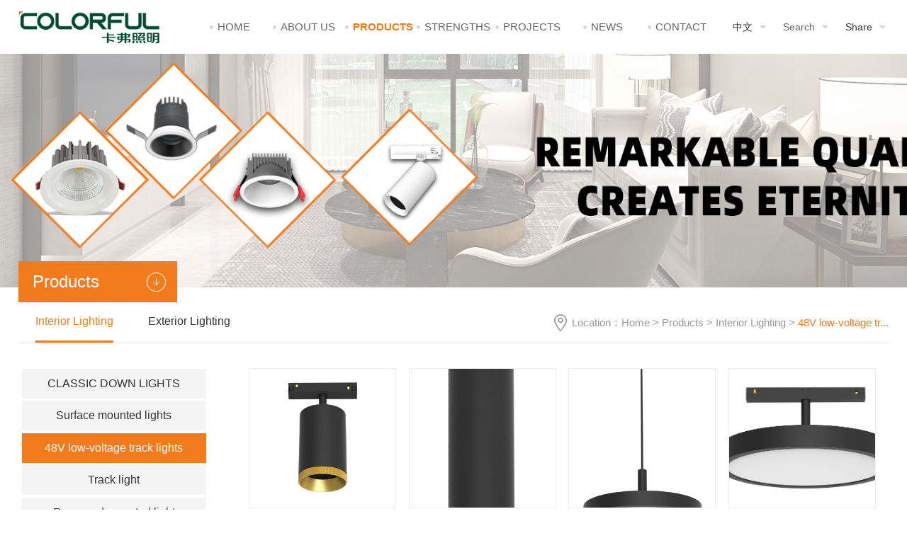

--- FILE ---
content_type: text/html; charset=utf-8
request_url: http://colorfullighting.com/sn/list.aspx?lcid=72
body_size: 6039
content:
<!DOCTYPE html>
<html>
<head>

    <meta charset="utf-8" />
     
 
<meta http-equiv="X-UA-Compatible" content="IE=edge,chrome=1" />
<meta name="viewport" content="width=device-width, initial-scale=1.0, maximum-scale=1.0, user-scalable=no"/>
               <!--
                                                               (0 0)
                                           +=============oOO====(_)================+
                                           |   Powered By wanhu - www.wanhu.com.cn |
                                           |   Tel:400-888-0035  020-85575672      |
                                           |   Creation:2026.01.19                 |
                                           |   ezEip v5.2.0(0608)                  |
                                           +==========================oOO==========+
                                                              |__|__|
                                                               || ||
                                                              ooO Ooo
                                        -->                                        
<meta name="Author" content="万户网络设计制作" />
<title>COLORFUL LIGHTING</title>
<meta name="keywords" content="COLORFUL LIGHTING、led lighting, led downlight,、led track light, modular downlight、 led spot light,、commercial lightingled module、led engine " />
<meta name="Description" content="High Quality Manufacturing Since 1992 For LED Lighting" />
<link href="/editor/editor.css" rel="stylesheet" type="text/css"/>

<script type="text/javascript" src="/eng/js/jquery-1.10.2.min.js"></script>
<script type="text/javascript" src="/eng/js/jquery.bxslider.js"></script>
<script type="text/javascript" src="/eng/js/carousel.min.js"></script>
<script type="text/javascript" src="/eng/js/a.whir.search.js"></script>
<script type="text/javascript" src="/eng/js/a.whir.menu.js"></script>
<link rel="stylesheet" type="text/css" href="/eng/css/responsive.css" />
<link rel="stylesheet" type="text/css" href="/eng/fonts/iconfont.css" />
<link rel="stylesheet" type="text/css" href="/eng/css/css_whir.css" />
<!--[if lt IE 9]>
<script type="text/javascript" src="/eng/js/html5shiv.v3.72.min.js"></script>
<script type="text/javascript" src="/eng/js/respond.js"></script>
<![endif]-->


</head>
<body>
<!--Top002503 star-->
 
 
<div class="Top002503">
    <header class="header auto clearfix">
        <div class="header-left">
            
            <a href='/index.aspx' class="logo" style="background-image:url(/uploadfiles/2019/01/20190110094946124.png?VG9wMDAyNTAzX2xvZ28ucG5n);"></a>
            
        </div>
        <div class="header-mid">
            <!--menu-->
            <div id="open_menu"><i></i></div>
            <nav class="header-menu clearfix">
                <ul class="ul clearfix">
                    <li id="m1"><em><a href='/index.aspx'>Home</a></em></li>
                    <li id="m49"><em><a href='/kfjj/index.aspx'>About Us</a></em></li>
                    <li id="m55"><em><a href='/sn/list.aspx?lcid=48'>Products</a></em></li>
                    <li id="m61"><em><a href='/yfsl/index.aspx'>Strengths</a></em></li>
                    <li id="m64"><em><a href='/alxs/list.aspx?lcid=23'>Projects</a></em></li>
                    <li id="m66"><em><a href='/kfxw/list.aspx'>News</a></em></li>
                    <li id="m71"><em><a href='/lxfs/index.aspx'>Contact</a></em></li>
                    
                </ul>
            </nav>
            <!--menu end-->
        </div>
        <div class="header-right">
            <dl class="select">
                <dd>
                    <span><a href="http://www.clflighting.com">中文</a></span>
                    <ul class="ul">
                        <li><a href='/index.aspx'>English</a></li>
                    </ul>
                </dd>
                <dd>
                    <span>Search</span>
                    <div class="search">
                        <!--search-->
                        <input type="text" class="text" id="TopKey" value="" >
                        <a id="TopBtn" class="btn" href="javascript:void(0);"/></a>
                        <!--search end-->
                    </div>
                </dd>
                <dd><span class="bdsharebuttonbox"><a href="#" class="bds_more" data-cmd="more">Share</a></span></dd>
            </dl>
        </div>
    </header>


    <script>
        //选中
        
        
        var m='55';
        $("#m55").addClass("aon");
        
        
        $("#m" + m).addClass("aon");
        //
        $("body").css("padding-top",$(".Top002503").height());
        $(window).resize(function(e) {
            $("body").css("padding-top",$(".Top002503").height());
        });
        $(".Top002503 .select dd").find("span").next().hide();
        $(".Top002503 .select dd").click(function(){
            $(this).find("span").next().show()
            $(this).siblings().find("span").next().hide()
            $(this).siblings().removeClass("on");
            $(this).addClass("on");
        });
        $(".Top002503 .select dd").mouseleave(function(e) {
            $(this).find("span").next().hide()
            $(this).removeClass("on");
        });
        //滚动后
        $(window).scroll(function(e) {
            var t=$(document).scrollTop()
            if(t>0){
                $(".Top002503").attr("id","Top002503")
            }else{
                $(".Top002503").attr("id"," ")
            }
        });
        //
        $("#TopBtn").jqSearch({
            TxtVal: "Please input...",
            KeyTxt1: "Enter keyword search!",
            KeyTxt2: "Don't input too many keywords!",
            KeyTxt3: "There are special characters in your input!",
            KeyId: "TopKey", //输入框id
            KeyUrl: "/ss/list.aspx", //跳转链接
            KeyHref: "key", //链接传值
            Static: false //是否静态站
        });
    </script>
</div>

<!--Top002503 end-->

<!--Banner002187开始-->
 
 
<div class="Banner002187" data-role="part">
    <span style="background-image:url(/uploadfiles/banner/20220525140902561.jpg)"><img src="/uploadfiles/banner/20220525140912159.jpg"></span>
</div>


<!--Banner002187结束-->
<!--Menu000706开始-->
 
 
<div class="Menu000706" data-role="part">
    <div class="auto auto_1280">
        
            <header>
                <h1>Products<span></span></h1>
            </header>
        
        <nav>
            <dl>Location：<a href="/index.aspx">Home</a> > <a href="/sn/list.aspx">Products</a> > <a href="/sn/list.aspx?lcid=48">Interior Lighting</a> > <span>48V low-voltage tr...</span></dl>
            <ol><span><a href="javascript:void(0);">Interior Lighting</a></span></ol>
            <ul class="ul">
                
                    <li><a id="nav56" href="/sn/list.aspx">Interior Lighting</a></li>
                
                    <li><a id="nav58" href="/hw/list.aspx">Exterior Lighting</a></li>
                
            </ul>
            <div class="clear"></div>
        </nav>
    </div>
    <script type="text/javascript">
        var nav='56';
        $("#nav"+nav).addClass("aon");


        $("#nav56").attr("href","/sn/list.aspx?lcid=48");
        $("#nav58").attr("href","/hw/list.aspx?lcid=67");



        $(".Menu000706 ol").click(function() {
            $(".Menu000706 ul").slideToggle();
        });
    </script>
</div>

<!--Menu000706结束-->






<div class="auto auto_1280">


<div class="fl w22">



<div class="Menu001724" data-role="part">
    
        <a id="navs48" href='/sn/list.aspx?lcid=48'><span class="dot">CLASSIC DOWN LIGHTS</span></a>
    
        <a id="navs69" href='/sn/list.aspx?lcid=69'><span class="dot">Surface mounted lights</span></a>
    
        <a id="navs72" href='/sn/list.aspx?lcid=72'><span class="dot">48V low-voltage track lights</span></a>
    
        <a id="navs71" href='/sn/list.aspx?lcid=71'><span class="dot">Track light</span></a>
    
        <a id="navs74" href='/sn/list.aspx?lcid=74'><span class="dot">Recessed mounted light</span></a>
    
        <a id="navs70" href='/sn/list.aspx?lcid=70'><span class="dot">Pendant linear lights</span></a>
    
        <a id="navs73" href='/sn/list.aspx?lcid=73'><span class="dot">Home pendant lights</span></a>
    
        <a id="navs75" href='/sn/list.aspx?lcid=75'><span class="dot">Table light</span></a>
    
        <a id="navs49" href='/sn/list.aspx?lcid=49'><span class="dot">AGLAIA DOWN LIGHTS</span></a>
    
        <a id="navs52" href='/sn/list.aspx?lcid=52'><span class="dot">MODULAR DOWN LIGHTS</span></a>
    
        <a id="navs53" href='/sn/list.aspx?lcid=53'><span class="dot">THIN RECESSED DOWN LIGHTS </span></a>
    
        <a id="navs68" href='/sn/list.aspx?lcid=68'><span class="dot">EMBEDDED DOWN LIGHTS</span></a>
    
        <a id="navs58" href='/sn/list.aspx?lcid=58'><span class="dot">LED GRILLE LIGHTS</span></a>
    
        <a id="navs57" href='/sn/list.aspx?lcid=57'><span class="dot">TRUNK LIGHTS</span></a>
    
        <a id="navs56" href='/sn/list.aspx?lcid=56'><span class="dot">HOTEL SPOT LIGHTS</span></a>
    
        <a id="navs55" href='/sn/list.aspx?lcid=55'><span class="dot">SPOT LIGHTS</span></a>
    
        <a id="navs54" href='/sn/list.aspx?lcid=54'><span class="dot">THIN SURFACE MOUNT DOWN LIGHTS</span></a>
    
        <a id="navs51" href='/sn/list.aspx?lcid=51'><span class="dot">SURFACE DOWN LIGHTS</span></a>
    
        <a id="navs59" href='/sn/list.aspx?lcid=59'><span class="dot">MODULAR TRACK LIGHTS</span></a>
    
    <script>
        $("#navs72").addClass("aon");
    </script>
</div>
<!--Menu001724结束-->




</div>




<div class="fr w75">




<!--PicList002097开始-->

<div class="PicList002097" data-role="part">
    <ul class="ul clearfix">

             
  
            <li>
                <a href="/sn/info.aspx?itemid=645&lcid=72" class="Ispic" style="background-image:url(/uploadfiles/2023/06/20230615163018804.png?dW50aXRsZWQuMTkw55+tLnBuZw==);"></a>
                <div>
                    <a href="/sn/info.aspx?itemid=645&lcid=72" class="dot">CFCL3534-6034-8034</a>
                </div>
            </li>
        
            <li>
                <a href="/sn/info.aspx?itemid=640&lcid=72" class="Ispic" style="background-image:url(/uploadfiles/2023/06/20230610160542095.png?dW50aXRsZWQuMTUwLnBuZw==);"></a>
                <div>
                    <a href="/sn/info.aspx?itemid=640&lcid=72" class="dot">CFCL3533-6033-8033</a>
                </div>
            </li>
        
            <li>
                <a href="/sn/info.aspx?itemid=639&lcid=72" class="Ispic" style="background-image:url(/uploadfiles/2023/06/20230610155159491.png?Q0ZNTDQwMzUtRC0xMFcgIENGTUw4MDM1LUQtMjBXIEVWTyB2ZXJzaW9uLTHvvIgx77yJLnBuZw==);"></a>
                <div>
                    <a href="/sn/info.aspx?itemid=639&lcid=72" class="dot">CFCL4035D-8035D</a>
                </div>
            </li>
        
            <li>
                <a href="/sn/info.aspx?itemid=638&lcid=72" class="Ispic" style="background-image:url(/uploadfiles/2023/06/20230610154938146.png?MTIzLnBuZw==);"></a>
                <div>
                    <a href="/sn/info.aspx?itemid=638&lcid=72" class="dot">CFCL4035-8035</a>
                </div>
            </li>
        
            <li>
                <a href="/sn/info.aspx?itemid=637&lcid=72" class="Ispic" style="background-image:url(/uploadfiles/2023/06/20230610152511693.png?MS4zOTEucG5n);"></a>
                <div>
                    <a href="/sn/info.aspx?itemid=637&lcid=72" class="dot">CFXT305</a>
                </div>
            </li>
        
            <li>
                <a href="/sn/info.aspx?itemid=636&lcid=72" class="Ispic" style="background-image:url(/uploadfiles/2023/06/20230610151757418.png?dW50aXRsZWQuMjk3LnBuZw==);"></a>
                <div>
                    <a href="/sn/info.aspx?itemid=636&lcid=72" class="dot">CFXT306P</a>
                </div>
            </li>
        
            <li>
                <a href="/sn/info.aspx?itemid=635&lcid=72" class="Ispic" style="background-image:url(/uploadfiles/2023/06/20230610151146002.png?dW50aXRsZWQuMjkzLnBuZw==);"></a>
                <div>
                    <a href="/sn/info.aspx?itemid=635&lcid=72" class="dot">CFXT306R</a>
                </div>
            </li>
        
            <li>
                <a href="/sn/info.aspx?itemid=629&lcid=72" class="Ispic" style="background-image:url(/uploadfiles/2023/06/20230601154627469.png?56OB5ZC4MS5wbmc=);"></a>
                <div>
                    <a href="/sn/info.aspx?itemid=629&lcid=72" class="dot">CDXT304C</a>
                </div>
            </li>
        

    </ul>
    <!--[if lt IE 9]>
    <script>
        $(".PicList002097 li").each(function (i, item) {
            if (Number(i + 1) % 4 == 0) {
                $(this).addClass("end");
            }
        });
        </div>
    <![endif]-->
</div>
<!--PicList002097结束-->
<!-- Page002274 Start -->





<div class="Page002274" data-role="part">
    <div class='Pages'><span class='p_cur'>目前在第<b>1</b>页, </span><span class='p_count'>共有<b>2</b>页, </span><span class='p_total'> 共有<b>9</b>条记录</span>                            <span class='p_page'>                                <a href='javascript:void(0);' class='a_first'>第一页</a>                                <a href='javascript:void(0);' class='a_prev'>上一页</a><em class='num'>                                <a href='/sn/list.aspx?lcid=72&page=1' class='a_cur' id='pageNum1'>1</a><a href='/sn/list.aspx?lcid=72&page=2' class='a_num' id='pageNum2'>2</a>                                </em><a href='/sn/list.aspx?lcid=72&page=2' class='a_next'>下一页</a>                                <a href='/sn/list.aspx?lcid=72&page=2' class='a_end'>最后一页</a>                             </span>                            <span class='p_jump'>                                <b class='f1'>跳转到</b><input type='text' class='i_text' id='_input' value='1' /><b class='f2'>页</b><input type='button' class='i_button' id='_button' onclick=redirectPage_('_input') value='' />                            </span></div><script type='text/javascript'> function redirectPage_(inputID){      var inputValue = document.getElementById(inputID).value;     if(!(/^\d+$/).test(inputValue)){ document.getElementById(inputID).value = '1'; return; }      if(inputValue <= 0) { inputValue = 1; }      if(inputValue > 2) { inputValue = 2; }      location.href = '/sn/list.aspx?lcid=72&page={$wtl_pager}'.replace('{$wtl_pager}', inputValue); } </script> 
    <script>
        $(".Page002274 .Pages .a_prev").text("<");
        $(".Page002274 .Pages .a_next").text(">");
    </script>
</div>
<!-- Page002274 End -->






</div>



<div class="clear"></div>

</div>








<!--Bottom001736开始-->
 
 
<div class="Bottom001736"  data-role="part">
    <div class="auto">
        <div class="bottom clearfix">
            
            <ul class="ul clearfix">
                <ol class="clearfix">
                    <div><img src="/uploadfiles/2019/01/20190110094948764.jpg?Qm90dG9tMDAxNzM2LWNvZGVpbWcuanBn" /><span>Two-Dimensional...</span></div>
                    <div><img src="/uploadfiles/2019/01/20190110095023744.jpg?Qm90dG9tMDAxNzM2LWNvZGVpbWcuanBn" /><span>Wechat Two-Dime...</span></div>
                </ol>
                <li>
                    <i></i><em>Hotline</em>
                    <span>0760-2234-9087</span>
                    <p>Scanning Two-Dimensional Code and Focusing on Wechat<br>Get up-to-date website information</p>
                </li>
                <li class="follow-us">
                    <div class="bdsharebuttonbox">
                        <a href="#" class="bds_weixin" data-cmd="weixin" title="分享到微信"></a>
                        <a href="#" class="bds_tsina" data-cmd="tsina" title="分享到新浪微博"></a>
                        <a href="#" class="bds_qzone" data-cmd="qzone" title="分享到QQ空间"></a>
                    </div>
                    <script>window._bd_share_config={"common":{"bdSnsKey":{},"bdText":"","bdMini":"2","bdMiniList":false,"bdPic":"","bdStyle":"0","bdSize":"24"},"share":{}};with(document)0[(getElementsByTagName('head')[0]||body).appendChild(createElement('script')).src='http://bdimg.share.baidu.com/static/api/js/share.js?v=89860593.js?cdnversion='+~(-new Date())];</script>
                </li>
            </ul>
            
            <dl>
                    <dt>About Us<span></span></dt>
                    <dd class="dot"><a href='/kfjj/index.aspx'>Brief Introduction</a></dd>
                    <dd class="dot"><a href='/fzlc/index.aspx'>Our History</a></dd>
                    <dd class="dot"><a href='/kfry/index.aspx'>Our Honors</a></dd>
                    
                    
                </dl>
            <dl>
                    <dt>Products<span></span></dt>
                    <dd class="dot"><a href='/sn/list.aspx?lcid=48'>Interior Lighting</a></dd>
                    <dd class="dot"><a href='/hw/list.aspx?lcid=67'>Exterior Lighting</a></dd>
                    
                    
                </dl>
            <dl>
                    <dt>Strengths<span></span></dt>
                    <dd class="dot"><a href='/yfsl/index.aspx'>R&D Strength</a></dd>
                    <dd class="dot"><a href='/zzsl/index.aspx'>Manufacturing Strength</a></dd>
                    
                    
                </dl>
            <dl>
                    <dt>Projects<span></span></dt>
                    
                    <dd class="dot"><a href='/alxs/list.aspx?lcid=23'>Hotel business super</a></dd>
                    <dd class="dot"><a href='/alxs/list.aspx?lcid=22'>Rail station&Airport</a></dd>
                    <dd class="dot"><a href='/alxs/list.aspx?lcid=21'>Road lighting</a></dd>
                    <dd class="dot"><a href='/alxs/list.aspx?lcid=20'>Landscape lighting</a></dd>
                    
                </dl>
            <dl>
                    <dt>News<span></span></dt>
                    <dd class="dot"><a href='/kfxw/list.aspx'>COLORFUL News</a></dd>
                    <dd class="dot"><a href='/xydt/list.aspx'>Industry News</a></dd>
                    
                    
                </dl>
            <dl>
                    <dt>Contact<span></span></dt>
                    <dd class="dot"><a href='/lxfs/index.aspx'>Contact</a></dd>
                    <dd class="dot"><a href='/zxly/index.aspx'>Leave a Message</a></dd>
                    <dd class="dot"><a href='/xzzq/index.aspx'>Documents Download</a></dd>
                    
                    
                </dl>
            
        </div>
        <footer class="clearfix">
            <dl>
                <a href='/wzdt/index.aspx'></a><i>|</i>
                <a href='/flsm/index.aspx'>Legal statement</a><i>|</i>
                
                    <a href='https://www.baidu.com/' target="_blank">Traffic statistics</a>
                
            </dl>
            2018 © GUANGDONG COLORFUL LIGHTING TECHNOLOGY CO.,LTD. 2018 © GUANGDONG COLORFUL LIGHTING TECHNOLOGY CO.,LTD. 
   <a href="http://www.beian.miit.gov.cn/" target="_blank">粤ICP备19015348号-1 </a>  
    Designed by <a href="http://www.wanhu.com.cn" target="_blank">Wanhu</a>
        </footer>
    </div>
</div>
<script>
    jQuery.each(jQuery("img"), function (i, n) { jQuery(n).error(function () { n.src = '/uploadfiles/nopic.jpg'; }); n.src = n.src; });
</script>

<!--Bottom001736结束-->

</body>
</html>


--- FILE ---
content_type: text/css
request_url: http://colorfullighting.com/eng/css/css_whir.css
body_size: 21342
content:
body{font-family:Arial, Helvetica, sans-serif;}


/*Top002503 */
.Top002503{position:fixed; width:100%; left:0; top:0; z-index:100; background:#fff;}
.Top002503 .header{ max-width:1800px; position:relative; }
@media(max-width:1800px){
.Top002503 .header{ margin:0 2%;}
}

.ab_box{ min-height: 320px; padding: 2% 0;}

.Top002503 .header-right{ position:absolute; top:50%; transform:translateY(-50%); }
.Top002503 .header-right{ right:0; }
.Top002503 .logo{ position:absolute; width:100%;  height:100%; background-repeat:no-repeat; background-position:left center; background-size:contain;}
.Top002503 .select dd{ float:left; margin-left:10px; position:relative;}
.Top002503 .select dd span{ display:block; padding:0 18px 0 10px; margin-right:5px; background:url(../images/Top002503_icon.gif) no-repeat right center;color:#666; cursor:pointer; position:relative; z-index:3; line-height:30px;}
.Top002503 .select dd:last-child .sharethis-inline-share-buttons{  opacity:0 !important; position:absolute; left:0; top:0; width:100%; height:100%; display:block !important;}
.Top002503 .select dd:last-child .sharethis-inline-share-buttons .st-btn{ width:100%;}
.Top002503 .select dd ul{ position:absolute; left:0; top:-5px; background:#ff8100; width:100%; border-radius:5px; border:1px solid #ff8100; overflow:hidden; padding-top:30px; z-index:1;}
.Top002503 .select dd ul li a{ display:block; padding:10px;color:#fff; transition:0.3s;}
.Top002503 .select dd ul li a:hover{ background:#fff; color:#ff8100;}
.Top002503 .select dd:nth-child(1).on span{ color:#fff; background-image:url(../images/Top002503_icon_hover.gif);}
.Top002503 .select dd:nth-child(2){ position:inherit;}
.Top002503 .search{ position:absolute; right:0; top:0; width:100%; padding-top:50px;}
.Top002503 .search .text{ width:100%; height:35px; line-height:35px;border:1px solid #ff8100; background:#fff; padding:0 40px 0 10px;border-radius:5px; transition:0.3s;}
.Top002503 .search .text:focus{ box-shadow:0 0 5px #ff8100;}
.Top002503 .search .btn{ position:absolute; right:0; bottom:0; width:35px; height:35px; background: url(../images/Top002503_btn.png) no-repeat center center #ff8100; background-size:32px;border-radius:0 5px 5px 0;}
.Top002503 .select dd span.bdsharebuttonbox a{ font-size: 14px; background: none; padding: 0; margin: 0; float: none;}
.bdshare_popup_box{ display: none!important;}

@media(min-width:1023px){
#Top002503 .header-menu{ padding:3% 0;}
.Top002503 .header-left{position:absolute; top:50%; transform:translateY(-50%);  left:0; width:20%;max-width:210px;height:100%; }
.Top002503 .header-mid{ margin:0 auto; width:60%; max-width:820px;}
.Top002503 .header-menu{ padding:4% 0; transition:0.3s;}
.Top002503 .header-menu li{ float:left; text-align:center;}
.Top002503 .header-menu li a{ color:#666; transition:0.3s;text-transform: uppercase;font-size: 15px;}
.Top002503 .header-menu li a:before{content: '';display: inline-block;width:5px;height:5px;background-color: #d8d8d8;border-radius: 50%;position: relative;top: -2px;margin-right: 6px;text-align: left;}
.Top002503 .header-menu li.aon em a,
.Top002503 .header-menu li em a:hover{ color:#F27B1E;font-weight: bold;}

}
@media(max-width:1024px){
.Top002503 #header-menu{position:fixed; right:-100%; top:0; height:100%; overflow:auto; padding-top:60px; background:#fff; z-index:20; width:50%; max-width:280px; transition:0.3s;}
.Top002503 #header-menu.header-menu-show{ right:0;}
.Top002503 #header-menu li{ border-bottom:1px solid #ff8100; line-height:30px;}
.Top002503 #header-menu li a{ display:block; padding:2% 20% 2% 5%; font-weight:bold; color:#ff8100; font-size:16px; position:relative;transition:0.3s;}
.Top002503 #header-menu li a::before,
.Top002503 #header-menu li a::after{ position:absolute; content:'';  height:2px; background:#ff8100;top:50%; transform:translateY(-50%); opacity:0; transition:0.3s;}
.Top002503 #header-menu li a::before{ left:0; width:10%;}
.Top002503 #header-menu li a::after{ right:0;width:17%;}
.Top002503 #header-menu li:hover a{ padding-left:20%;}
.Top002503 #header-menu li:hover a::before{ width:15%; opacity:1;}
.Top002503 #header-menu li:hover a::after{ width:5%; opacity:1;}

.Top002503 .header-left{ position:relative; height:50px; width:27%;}
.Top002503 .header-right{ right:50px; z-index:30;}
.Top002503 #open_menu{ position:absolute; right:0; top:50%; margin-top:-15px; width:40px; height:30px; border-radius:5px; background:#ff8100; z-index:30; border:0;}
.Top002503 #open_menu i,
.Top002503 #open_menu i::before,
.Top002503 #open_menu i::after{ position:absolute; background:#fff;}
.Top002503 #open_menu i{ left:10%; width:80%; height:3px; top:50%; margin-top:-1.5px;}
.Top002503 #open_menu i::before,
.Top002503 #open_menu i::after{ width:100%; top:-7px;height:100%; content:''; transition:transform 0.3s;}
.Top002503 #open_menu i::before{ top:7px;}
.Top002503 #open_menu.open_menu_on i{ background-color:transparent;}
.Top002503 #open_menu.open_menu_on i::before{ transform:rotate(45deg); top:0;}
.Top002503 #open_menu.open_menu_on i::after{ transform:rotate(-45deg); top:0;}
.Top002503 .search{ padding-top:30px; width: 150%;}
}
@media(max-width:640px){
.Top002503 .select dd{ margin-left:0;}
.Top002503 .select dd:last-child{ display:none;}
}
/*
 .Banner002408 为demo编号
 */
.Banner002408{ overflow:hidden; position:relative; z-index:1;}
.Banner002408 .bx-viewport{ z-index:1;}
.Banner002408 .bx-viewport li a{ display:block;}

.Banner002408 .bx-controls-direction a{ position:absolute; width:50px; height:50px; top:50%; margin-top:-25px; background:url(../images/Banner002408-Banner_btn.png) no-repeat left top; z-index:10; overflow:hidden; line-height:1000px;
transition: left 300ms,right 300ms;
}
.Banner002408 .bx-controls-direction a.bx-prev{ left:-50px;}
.Banner002408 .bx-controls-direction a.bx-next{ background-position:right top; right:-50px;}
.Banner002408 .bx-controls-direction.on a.bx-prev{ left: 5%;}
.Banner002408 .bx-controls-direction.on a.bx-next{ right: 5%;}

.Banner002408 .bx-pager{ position:absolute; width:100%; left:0; bottom:5%; z-index:10; text-align:center; display: none;}
.Banner002408 .bx-pager *{ width:12px; height:12px;}
.Banner002408 .bx-pager div{ display:inline-block; margin:0 5px;}
.Banner002408 .bx-pager a{ display:block; border-radius:50%; border:1px solid #fff; overflow:hidden; line-height:100px;}
.Banner002408 .bx-pager a.active{ background:#da251d;}
@media(max-width:1024px){
	.Banner002408 .bx-viewport li a img{ position: relative; width: 100%; max-width: none;}
}
@media(max-width:900px){
 .Banner002408 .bx-controls-direction{ display:none;}
}



/*
 .Floor001055 为demo编号
 */
.Floor001055{padding:3% 0 2% 0;background-color: #f7f9fa;}
.Floor001055 .auto{max-width: 1200px;}
@media(max-width:1800px){
.Floor001055 .auto{padding:0 2%;}
}
.Floor001055 h1{ margin:0; text-align:center; font-size:28px; color:#333; text-transform:uppercase; padding-bottom:5%;font-weight: normal;}
.Floor001055 h1 span{ display: block;font-size: 15px;text-transform: uppercase;color:#999;}
.Floor001055 ul li{ float:left;     width: 23%;
    margin-right: 2.65%; position:relative; overflow: hidden;}
.Floor001055 ul li:last-child{ margin-right:0;}
.Floor001055 ul li .Ispic{ display:block; padding-bottom:88%; transition: 0.3s;}
.Floor001055 ul li:hover .Ispic{ transform:scale(1.1);}
.Floor001055 ul li .con{/* position: absolute; */bottom:15px;left:4%;width: 92%;}
.Floor001055 ul li h5{ margin:0; padding-top:10px;margin-bottom: 2%;}
.Floor001055 ul li h5 a{font-size:21px;text-transform: uppercase;color: #333;line-height: 30px;}
.Floor001055 ul li .con a.more{color:#999;font-size:13px;}
.Floor001055 ul li .con a.more:hover{color: #F27B1E;}
.Floor001055 ul li p{line-height:24px;overflow:hidden;color: #333;font-size: 18px;font-weight: bold;margin:0;}
/*
.Floor001055 .more{ padding-top:3%; text-align:center;}
.Floor001055 .more a{ display:inline-block; position:relative;}
.Floor001055 .more a::after,
.Floor001055 .more a::before{  position:absolute; content:''; z-index:2; left:0; top:0;border:1px solid #a9bac6; width:100%; height:100%; transition:all ease-in-out 0.5s;}
.Floor001055 .more a::after{ left:-3px; top:-3px;}
.Floor001055 .more a span{display:inline-block; position:relative; z-index:4;line-height:42px; background:url(../images/Floor001055-more.png) no-repeat 90% center; padding-left:22px; padding-right:80px; color:#a9bac6; text-transform:uppercase; transition:all ease-in-out 0.5s;}
.Floor001055 .more a:hover::after{ background-color:#81c9f1; border-color:#fff;}
.Floor001055 .more a:hover::before{ background-color:#81c9f1; border-color:#fff;}
.Floor001055 .more a:hover span{ color:#fff; background-image:url(../images/Floor001055-more_hover.png);}
*/
@media(max-width:768px){
.Floor001055 ul li{ width:49%; margin-bottom:3%;    margin-right: 2%;}
.Floor001055 ul li:nth-child(2n){ margin-right:0;}
	.Floor001055 h1{ font-size: 24px;}
	.Floor001055 h1 span{ font-size: 12px;}
	.Floor001055 ul li h5 a{ font-size: 18px;}
	.Floor001055 ul li p{ font-size: 14px;}
}
@media(max-width:375px){
.Floor001055 ul li{ width:auto; float:none;}
}
/*Floor002595 */
.Floor002595{ padding:3% 0;background-color: #f7f9fa;}
.Floor002595 .title{max-width: 1200px;margin: 0 auto;text-align: center;padding-bottom: 2%;}
.Floor002595 .tit{color: #333; font-size: 28px;font-weight: normal;text-transform: uppercase;}
.Floor002595 .tit span{ display: block;font-size: 15px;text-transform: uppercase;color:#999;}
.Floor002595 dl{ max-width:1200px;}
.Floor002595 dd{text-align:center; width:23%;position: relative;}
.Floor002595 dd p{ margin:10px 0 0 0;font-size: 20px;font-weight: normal;text-transform: uppercase;height: 88px;overflow: hidden;}
.Floor002595 dd p em{ font-style: normal;  display: block;font-weight: normal;font-size: 12px;color:#999;padding:2% 4%;}
.Floor002595 dd .num i{font-style: normal;font-size: 18px;text-transform: uppercase;display: inline-block;width: 60px;height:60px;background-color: #fff;line-height: 60px;border-radius: 60px;position: absolute;right:-15px;top:10px;z-index: 99;color:#999;}
.Floor002595 dd .num em{font-style: normal;font-size: 38px;text-transform: uppercase;display: inline-block;font-weight: bold;}

.Floor002595 dd .num{  margin:0 auto; position: relative;width:160px;height:160px;padding-top:55px;}
.Floor002595 dd .num pre{text-align:center;font-size: 15px;color: #F27B1E;width: 80%;margin: 0 auto;}
@media(max-width:786px){
.Floor002595 dd .num{ padding-top:45px;}
}

.Floor002595 dd .num:before{content:"";display: block;border:2px solid #c4c4c4;width:100%;height:100%;position: absolute;border-radius: 50%;z-index: 2;left: 0;top: 0;}


.Floor002595 dd .num span {text-align: center;overflow: hidden;font-family:Arial, Helvetica, sans-serif; font-weight: bold; display: inline; letter-spacing: -2px}

.Floor002595 dd .num span{
	font-size: 32px;
	color:#5f5d5d;
}

@media(max-width:768px){
.Floor002595 dd{ width:25%;}
.Floor002595 dd .num span{ height:30px; width:20px;}
.Floor002595 dd .num span:before{ font-size:30px; line-height:30px;}
	.Floor002595 dd p{ font-size: 18px;}
}
@media(max-width:480px){
.Floor002595 dl{ display:block;}
.Floor002595 dd{ width:46%; float:left; margin:2%;}
}


.bg{background-color: #f8f8f8;padding:3% 0;}
.bg .auto{max-width: 1800px;}




@media(max-width:768px){
	.Floor002595 .tit{ font-size: 24px;}
	.Floor002595 .tit span{ font-size: 12px;}
	.Floor002595 dd .num{ width: 150px; height: 150px;}
	.Floor002595 dd .num:before{ width: 150px; height: 150px;}
	.Floor002595 dd .num span{ margin-top: -8px!important;}
	.Floor002595 dd .num span:before{ font-size: 24px;}
	.Floor002595 dd .num span{ width: 15px;}


}




/*
 .Floor002456 为demo编号
 */
.Floor002456{padding-top: 4%;    background-color: #f7f9fa;}
.Floor002456 .homeNew{ padding-bottom: 5%;}
.Floor002456 .homeNew .auto{max-width: 1200px;}
@media only screen and (max-width:480px ) {
.Floor002456 .homeNew{ padding-bottom: 8%;} 
}
.Floor002456 .homeNew .auto{padding-left: 15px; padding-right: 15px; position: relative;}
.Floor002456 .homeNew .pagetit{ position: absolute; left: 15px; top: 0;  width: 69px;}
.Floor002456 .homeNew .pagetit span{ display: block; color: #000; text-transform: uppercase;font-size: 24px;width: 69px;writing-mode: vertical-lr;writing-mode: tb-lr;}
.Floor002456 .homeNew .pagetit .num{ background: url(../images/Floor002456-homeAbout_icon.png) no-repeat 0 0;  height: 69px; text-align: center; line-height: 69px;}
.Floor002456 .homeNew .pagetit i{display: block; margin: 20px auto; height: 29px; width: 4px; background: #f57a1f;}
.Floor002456 .homeNew .pagetit .tit{ padding: 0 20px;}
@media only screen and (max-width:1024px ) {
  .Floor002456 .homeNew .pagetit{ position: static; width: 100%; text-align: center; margin: 4% 0;}
  .Floor002456 .homeNew .pagetit span{ writing-mode: initial; display: inline-block;}
  .Floor002456 .homeNew .pagetit i{ display: inline-block; height: 4px; width: 29px; margin: 8px 0;}
  .Floor002456 .homeNew .pagetit .tit{ padding: 0; width: auto;}
}
@media only screen and (min-width:1024px ) {
  .Floor002456 .homeNew .pagetit{ left: 30px;}
  .Floor002456 .homeNew .auto{ padding-left: 30px; padding-right: 30px;}
}
@media only screen and (min-width:1366px ) {
  .Floor002456 .homeNew .pagetit{ left: 45px;}
  .Floor002456 .homeNew .auto{ padding-left: 45px; padding-right: 45px;}
}
@media only screen and (min-width:1600px ) {
  .Floor002456 .homeNew .pagetit{ left: 65px;}
  .Floor002456 .homeNew .auto{ padding-left: 2%; padding-right: 2%;}
}

.Floor002456 .homeNew .wrap-container{ padding: 0 10%;}
.Floor002456 .homeNew .list{ overflow: hidden;}
.Floor002456 .homeNew .owl-item.active{ position: relative; z-index: 5;}
.Floor002456 .homeNew li .word { float: left; width: 55%; position: relative; z-index: 6;}
.Floor002456 .homeNew li .word h2{font-weight: normal;font-size: 24px;height: 90px;overflow: hidden;}
.Floor002456 .homeNew li .word h2 a{ color: #333;}
.Floor002456 .homeNew li .word h2 a:hover{ color: #f57a1f;}
.Floor002456 .homeNew li .word .con{line-height: 2;font-size: 18px;color: #666;padding-left: 20%;z-index: 5;position: relative;height: 105px;overflow: hidden;word-break: break-all;word-wrap: break-word;text-justify:inter-ideograph;text-align:justify;/*background: url(../images/Floor002456-homeNew_icon.png) 18% top no-repeat;*/position: relative;}
.Floor002456 .homeNew li .word .con:after{ content: ""; display: block; position: absolute; left: -18%; top: 20px; width:32%; height: 2px; background: #e8e8e8; z-index: 2;}
.Floor002456 .homeNew li .word .more{ display: inline-block; color: #f57a1f; text-transform: uppercase; background: url(../images/Floor002456-homeNew_moreicon.png) right center no-repeat; padding-right: 30px; margin:4% 0 0 20%;}
.Floor002456 .homeNew li .word time{ display: block; color: #222; font-size: 20px; line-height: .8; margin: 4% 0 0 20%;}
.Floor002456 .homeNew li .word time span{ font-size: 42px;}
.Floor002456 .homeNew li .word time em{ font-style: normal; border-left: 1px solid #222; padding-left: 10px; margin-left: 10px; display: inline-block;}
@media only screen and (max-width:1024px ) {
  .Floor002456 .homeNew li .word { float: none; width: 100%;}
  .Floor002456 .homeNew .wrap-container{ padding:0;}
}
@media only screen and (max-width:480px ) {
  .Floor002456 .homeNew li .word h2{ font-size: 18px;}
  .Floor002456 .homeNew li .word .con{ font-size: 14px;}
}
@media only screen and (min-width:1025px ) {
  .Floor002456 .homeNew li .word h2{ font-size: 22px;}
}
@media only screen and (min-width:1366px ) {
  .Floor002456 .homeNew li .word h2{font-size: 26px;}
}

.Floor002456 .homeNew li .pic{ float: right; width: 45%; position: relative; padding-left: 5%; z-index: 5; padding-bottom: 10%;}
.Floor002456 .homeNew li .pic:after{ position: absolute; content: ""; background: url(../images/Floor002456-new_bg.jpg) no-repeat left bottom; left: -15%; top: 0; height: 100%; width: 100%;}
.Floor002456 .homeNew li .pic img{ position: relative; z-index: 2;box-shadow: 0 3px 52px rgba(0,0,0,.19);}

.Floor002456 .homeNew li .pic .Ispic{ display: block; padding-bottom: 72%; position: relative; z-index: 1;}

@media only screen and (max-width:1024px ) {
  .Floor002456 .homeNew li .pic{ float: none; width: 100%;padding-left: 0;}
	.Floor002456 .homeNew li .pic .Ispic{    padding-bottom: 40%;}
}

.Floor002456 .homeNew .newcontrol{ position: absolute; right: 8%; top: 5px;}
.Floor002456 .homeNew .newcontrol >*{ display: block;}

.Floor002456 .homeNew .newcontrol >a{ width: 13px; height: 9px; background: url(../images/Floor002456-homeNew_srrow.png) no-repeat; cursor: pointer;}
.Floor002456 .homeNew .newcontrol >.prev{ background-position: 0 0;}
.Floor002456 .homeNew .newcontrol >.next{ background-position: -13px 0;}
.Floor002456 .homeNew .newcontrol >.prev:hover{ background-position: 0 -9px;}
.Floor002456 .homeNew .newcontrol >.next:hover{ background-position: -13px -9px;}

.Floor002456 .homeNew .newcontrol .newpager{ padding: 50px 0;}
.Floor002456 .homeNew .newcontrol .newpager>*{ display: block;}
.Floor002456 .homeNew .newcontrol .newpager em{ font-style: normal; padding: 20px 0;}
.Floor002456 .homeNew .newcontrol .newpager span{ color: #000; font-weight: bold;}
@media only screen and (max-width:1024px ) {
  .Floor002456 .homeNew .newcontrol{ display: none;}
	.Floor002456 .homeNew li .word h2{ height: 52px;}
}


.h_page3 .auto{max-width: 1200px;}

@media(max-width:1200px){
	.h_page3 .auto{padding:0 2%;}
}
.h_page3{ padding:3% 0 3% 0; overflow: hidden; background: url(../images/page1.png) no-repeat; background-position: center center; background-size: cover;}
.h_page3 li{ text-align: center; padding: 0 24%; transition: 0.3s; margin-top: 30px; cursor: pointer;}
.h_page3 li .Ispic{ padding-bottom: 41%;}
.h_page3 li p{ font-size: 12px; height: 32px; margin:15px; overflow: hidden;}
.h_page3 li span{ font-size: 24px; color: #999999; font-weight: bold;  background: url(../images/time.png) no-repeat center top; padding-top: 62px;}
.h_page3 li:hover{padding: 0 18%; margin-top: 0; }
.h_page3 li:hover span{ background: url(../images/time_on.png) no-repeat center top; font-size: 30px; color: #f57a1f;}
.h_page3 li:hover p{ font-size: 16px; height: 42px;}

.h_page3 .owl-prev{ background: url(../images/li_prev.png) no-repeat; width: 56px; height: 56px; position: absolute; left: 0; top: 50%;}
.h_page3 .owl-next{ background: url(../images/li_next.png) no-repeat; width: 56px; height: 56px; position: absolute; right: 0; top: 50%;}
.h_page3 .owl-prev.disabled{ cursor: default!important;}
.h_page3 .owl-next.disabled{ cursor: default!important;}

@media(max-width:768px){
	.h_page3 li{ padding: 0; margin-top: 0;}
	.h_page3 li:hover{ padding: 0;}
	.h_page3 .owl-prev{ position: static; display: inline-block;width: 30px; height: 30px; background-size: 100%;}
	.h_page3 .owl-next{ position: static; display: inline-block;width: 30px; height: 30px; background-size: 100%;}
	.h_page3 .owl-nav{ text-align: center; margin-top: 15px;}
	.h_page3 li span{ padding-top: 0; background: none;font-size: 18px;}
	.h_page3 li:hover span{ padding-top: 0; background: none;font-size: 18px;}
	.h_page3 li:hover p{font-size: 12px; height: 32px;}
}



	/***插件相同参数 到时统一留一份即可***/
.owl-carousel,
.owl-carousel .owl-item{-webkit-tap-highlight-color:transparent;position:relative}
.owl-carousel{display:none;width:100%;z-index:1}
.owl-carousel .owl-stage{position:relative;-ms-touch-action:pan-Y;-moz-backface-visibility:hidden}
.owl-carousel .owl-stage:after{content:".";display:block;clear:both;visibility:hidden;line-height:0;height:0}
.owl-carousel .owl-stage-outer{position:relative;overflow:hidden;-webkit-transform:translate3d(0,0,0)}
.owl-carousel .owl-item,
.owl-carousel .owl-wrapper{-webkit-backface-visibility:hidden;-moz-backface-visibility:hidden;-ms-backface-visibility:hidden;-webkit-transform:translate3d(0,0,0);-moz-transform:translate3d(0,0,0);-ms-transform:translate3d(0,0,0)}
.owl-carousel .owl-item{min-height:1px;float:left;-webkit-backface-visibility:hidden;-webkit-touch-callout:none}
.no-js .owl-carousel,
.owl-carousel.owl-loaded{display:block}
.owl-carousel.owl-loading{opacity:0;display:block}
.owl-carousel.owl-hidden{opacity:0}
.owl-carousel.owl-refresh .owl-item{visibility:hidden}
.owl-carousel.owl-grab{cursor:move;cursor:grab}
.owl-carousel.owl-rtl{direction:rtl}
.owl-carousel.owl-rtl .owl-item{float:right}
/***END***/


/*
 .Floor002421 为demo编号
 */
.Floor002421{background:#f2f2f2}
/*inner*/
.Floor002421 .auto{ max-width: 1800px; position: relative;padding: 35px 0;}
.Floor002421 li .Ispic{ display: block; padding-bottom: 24%;}

@media only screen and (max-width:1800px ) {
	.Floor002421 .auto{  padding:35px 2%;}
}
.Floor002421 h1{margin:0; text-align:center; font-size:26px; color:#505050; text-transform:uppercase; padding-bottom:1%;font-weight: normal;}

/*
 .Bottom001736 为demo编号
 */
.Bottom001736{width:100%; background:#f2f2f2; border-top:1px solid #e0e0e0;}
.Bottom001736 .auto{max-width: 1800px}
@media(max-width:1800px){
.Bottom001736 .auto{padding:0 2%;}
}
.Bottom001736 .bottom{ padding:30px 0;}
.Bottom001736 .bottom dl{float:left; width:12%;padding:0;}
.Bottom001736 .bottom dt{ font-size:16px; padding-bottom:8px; border-bottom:1px solid #efefef; position:relative; color:#333; margin-bottom:10px; max-width:105px;text-transform: uppercase;}
.Bottom001736 .bottom dt span{ position:absolute; bottom:-1px; left:0;width:16px; height:1px; border-bottom:1px solid #c9b27c;}
.Bottom001736 .bottom dd{ line-height:30px;}
.Bottom001736 .bottom dd a{ color:#999;}
.Bottom001736 .bottom dd a:hover{ color:#cab37e;}

.Bottom001736 .bottom ul{ float:right; width:28%;}
.Bottom001736 .bottom li,
.Bottom001736 .bottom ol{ float:right;}
.Bottom001736 .bottom li{ color:#333; text-align:right; font-size:12px; line-height:20px; margin-right:18px;}
.Bottom001736 .bottom li em{font-style: normal;position: relative;top:-6px;margin-left: 6px;}
.Bottom001736 .bottom li i{content: '';display: inline-block;width:26px;height:26px;background: url(../images/Bottom001736-icon.png) no-repeat center center;}
.Bottom001736 .bottom li span{ font-size:24px; display:block; font-family:Arial; font-weight:bold; color:#FC7E00;}
.Bottom001736 .bottom li p{ font-size: 12px;margin:0; padding:3px 30px 0 0; margin-top:10px; line-height:14px; color:#c0c0c0; position:relative; right:-15px; background:url(../images/Bottom001736-bg.png) no-repeat right top;}
.Bottom001736 ul{position: relative;}
.Bottom001736 ul ol{}
.Bottom001736 ul ol div{float: left;}
.Bottom001736 ul ol div:first-child{margin-right: 10px;}
.Bottom001736 ul ol div span{font-size: 12px;text-align: center;color:#666;display: block;padding-top: 6px;}
.Bottom001736 ul ol img{ display:block; width:82px;}

.Bottom001736 ul li.follow-us{ float:none; margin-right:0;position: absolute;bottom: -60px;right:0;}
.Bottom001736 ul li.follow-us{ line-height:30px; font-size:12px;}
.Bottom001736 ul li.follow-us a{color:#003258; opacity:0.6;}
.Bottom001736 ul li.follow-us a:hover{ opacity:1;color:#1ac1b9;}
.Bottom001736 ul li.follow-us .bdsharebuttonbox{ padding:0 0 8% 0;}
.Bottom001736 ul li.follow-us .bdsharebuttonbox a{ margin:0; margin-right:15px; width:28px; height:28px; padding:0; line-height:normal; background:url(../images/Bottom002612_share.png) no-repeat left center;}
.Bottom001736 ul li.follow-us .bdsharebuttonbox a.bds_tsina{ background-position:-44px center;}
.Bottom001736 ul li.follow-us .bdsharebuttonbox a.bds_qzone{ background-position:right center;}
.bd_weixin_popup,
.bd_weixin_popup *{ box-sizing:content-box;}

.Bottom001736 footer{ border-top:1px solid #ededed;color:#acacac;line-height:47px; font-size:12px;}
.Bottom001736 footer a{color:#acacac; text-decoration:underline;text-transform: uppercase;}
.Bottom001736 footer a:hover{color:#cab37e;}
.Bottom001736 footer dl{float:right;color:#acacac;}
.Bottom001736 footer dl i{ font-style:normal; margin:0 5px; color:#e5e5e5;}
.Bottom001736 footer dl a{ text-decoration:none;}
@media(max-width:1000px){
.Bottom001736 .bottom dl{ display:none;}
.Bottom001736 .bottom ul{ width:auto;}
}
@media(max-width:768px){
.Bottom001736 footer{ line-height:24px; padding:10px 0;}
.Bottom001736 footer dl{ float:none;}
	.Floor002421 h1{ font-size: 24px; padding-bottom: 30px;}
	.Bottom001736 .bottom{ padding-bottom: 60px;}
}

/*
 .TextList001230 为demo编号
 */
.TextList001230{max-width: 1280px;margin: 0 auto; font-size:12px;}
.TextList001230 li{border-bottom: 1px dotted #ddd;padding: 20px 60px 20px 0; overflow:hidden; position:relative;}
.TextList001230 li time{ text-align:center;   float:left;line-height: 24px; width:68px; margin-right:15px; border-radius:5px; background-color:#0755a7; color:#fff;}
.TextList001230 li time span{line-height: 44px;display: block;font-size: 30px;color: #0755a7; background-color:#e2e2e2;border-radius:5px 5px 0 0;}
.TextList001230 li a{ position:absolute; right:0; padding-top:25px; height:24px; top:50%; margin-top:-25px; background:url(../images/TextList001230-icon.png) no-repeat center top;}
.TextList001230 li p{ margin:0; font-size:12px; line-height:24px; color:#333;}
.TextList001230 li p span{ color:#999;}
.TextList001230 li p span i{ font-style:normal; color:#9c0015;}
/*
 .TextList001312 为demo编号
 */
.TextList001312{ padding-top:2%;}
.TextList001312 li{ float:left; width:49%; margin-right:2%;  background-color:#ededed; margin-bottom:2%;}
.TextList001312 li:nth-child(2n){ margin-right:0;}
.TextList001312 li div{position:relative; padding:15px 120px 15px 20px;}
.TextList001312 li a.more{ position:absolute; right:0; top:0; height:100%; width:107px; background:url(../images/TextList001312-more.png) no-repeat center 20% #bbb/auto 40%;}
.TextList001312 li h3{ margin:0 0 10px 0; font-weight:normal; color:#000; font-size:16px;}
.TextList001312 li p{ margin:0; line-height:20px; height:40px; overflow:hidden; color:#999; font-size:12px;}
.TextList001312 li a i{position:absolute; left:0;  font-style:normal; font-size:12px; color:#fff; width:100%; top:65%; text-align:center;}
.TextList001312 li:hover{ background-color:#42a11f;}
.TextList001312 li:hover h3,
.TextList001312 li:hover p{ color:#fff;}
.TextList001312 li:hover a.more{ background-color:#000;}
@media(max-width:768px){
.TextList001312 li{ float:none; width:auto; margin-right:0;} 
}
@media(max-width:375px){
.TextList001312 li div{ padding-right:100px;}
.TextList001312 li a.more{ width:85px;}
}
/*
 .TextList009 为demo编号
 */
.TextList009{max-width: 1280px;margin: 0 auto;margin-bottom: 1%;}

.TextList009 li:nth-child(2n){margin-right: 0;}
.TextList009 li{width: 49%;float: left;margin-right: 2%;border: 1px solid #eee;margin-bottom: 20px; padding-left:139px; position:relative; padding-right:20px;}
.TextList009 li a{ height: 85px; line-height:85px; font-size:14px;display:block;white-space:nowrap; text-overflow:ellipsis; overflow:hidden; background:url(../images/TextList009-icon.png) no-repeat right center; padding-right:40px;}
.TextList009 li time{ position:absolute; text-align:center; left:0; top:10px; height:65px; width:107px; color:#aaa; border-right:1px dashed #ccc; line-height:normal; font-size:14px;}
.TextList009 li time span{ display:block; font-size:22px; padding-top:10px;}
.TextList009 li:hover{ background-color:#F27B1E;color:#fff;}
.TextList009 li:hover a{background-image:url(../images/TextList009-icon_hover.png); color:#fff;}
.TextList009 li:hover time{color:#fff;}


@media(max-width:768px){
	.TextList009 li{ width: 100%; margin-right: 0;}
}


/*
 .Timeline000196 为demo编号
 */
.Timeline000196{ padding:0 0 3% 0;}
.Timeline000196 .history{max-width:1280px;margin:0 auto; position: relative; }
.Timeline000196 .con{overflow:hidden;padding-top:40px;background:url(../images/Timeline000196-vertical.png) no-repeat 209px 2px;position:relative;}
.Timeline000196 .list{overflow:hidden;position:relative;}
.Timeline000196 .list li{height:110px;overflow:hidden;position:relative;}
.Timeline000196 .lileft{position:absolute;top:0;left:0px;height:55px;width:207px;line-height:55px;text-align:center;}
.Timeline000196 .lileft .md{font-size:18px;color:#AEAEAE;}
.Timeline000196 .lileft .year{font-size:18px;color:#AEAEAE;margin-right:0px;}
.Timeline000196 .liright{position:absolute;top:0;right:0px;width:1019px;}
.Timeline000196 .liright h5{height:35px;line-height:35px; margin:0; font-size:18px; font-weight:normal;}
.Timeline000196 .liright h5 a{color:#666;}
.Timeline000196 .cur h5 a{color:#F27B1E;}
.Timeline000196 .liright p{font-size:15px;color:#666;margin:0; padding-right:30px; overflow:hidden; height:60px;}
.Timeline000196 .point{width:55px;height:55px;position:absolute;top:0;left:182px;background:url(../images/Timeline000196-point.png) no-repeat 0px 18px;overflow:hidden;}
.Timeline000196 .point b{height:30px;width:30px;background:url(../images/Timeline000196-dot.png) no-repeat center center;position:absolute;top:12px; left:15px; }
.Timeline000196 .cur .point b{ background-image:url(../images/Timeline000196-dot_hover.png);}
.Timeline000196 #arrow{position:absolute;top:0; right:0; z-index:9;}
.Timeline000196 #arrow a{display:block;height:20px;width:20px;background:url(../images/Timeline000196-icons.png) no-repeat 0 0;cursor:pointer;}
.Timeline000196 #arrow a:active{background-color:#000;}
.Timeline000196 #arrow .arrow_active{background-color:#000;}
.Timeline000196 #arrow .arrowup{background-position:0px -23px;margin-bottom:8px;}
.Timeline000196 #arrow .arrowdown{background-position:0px 0px;}

@media(max-width:1280px){
	.Timeline000196 .history{ padding: 3% 2%;}
	.Timeline000196 #arrow{ right: 2%;}
	.Timeline000196 .lileft{ width: 82px;}
	.Timeline000196 .lileft .md{ font-size: 14px;}
	.Timeline000196 .con{ background: url(../images/Timeline000196-vertical.png) no-repeat 111px 2px;}
	.Timeline000196 .point{ left: 85px;}
	.Timeline000196 .liright{ width: 100%;padding-left: 140px;}
	.Timeline000196 .liright p{ padding-right: 0; font-size: 13px;}
	.Timeline000196 .liright h5{ font-size: 16px;}

}

/*PicList002172 */
.PicList002172{ padding:3% 0;}
.PicList002172 .owl-carousel{ padding:0 30px;}
.PicList002172 .item{ padding:0 15px;}
.PicList002172 .item figure{ border:1px solid #e8e8e8; padding:8%;}
.PicList002172 .item img{ display:none;}
.PicList002172 .item figure span{ display:block; padding-bottom:65%; background-size:contain;}
.PicList002172 .owl-carousel .ON figure{ border-color:#006cba;}

.PicList002172 .owl-nav div{ position:absolute; width:28px; height:28px; top:50%; margin-top:-14px; background:url(../images/PicList002172-btn.png) no-repeat left bottom; overflow:hidden; line-height:1000px;}
.PicList002172 .owl-nav .owl-prev{ left:0;}
.PicList002172 .owl-nav .owl-prev.disabled{ background-position:left top;}
.PicList002172 .owl-nav .owl-next{ right:0; background-position: right bottom;}
.PicList002172 .owl-nav .owl-next.disabled{background-position: right top;}
.PicList002172 .owl-nav div.disabled{ cursor:default;}

.PicList002172 .hover{ padding-top:10%; position:relative; margin-bottom:5%;}
.PicList002172 .hover dl{ display:none;}
.PicList002172 .hover dl dt{ background:#2e3f50; color:#fff; padding:5% 65% 5% 5%;}
.PicList002172 .hover dl dt p{ margin:0; text-align:center; font-size:24px;}
.PicList002172 .hover dl dt p.txt:after,
.PicList002172 .hover dl dt p.year:before{ display:block; content:''; height:20px; background:url(../images/PicList002172-icon.png) no-repeat left top;}
.PicList002172 .hover dl dt p.year{ padding-bottom:3%;}
.PicList002172 .hover dl dt p.txt:after{ background-position:right top;}
.PicList002172 .hover dl dd{ position:absolute; right:0; height:100%; width:55%; top:0; background-size:contain; /*background-color:#fff;*/}
.PicList002172 .hover dl dd img{ display:none;}
@media(max-width:1000px){
.PicList002172 .item{ padding:0 10px;}
}
@media(max-width:640px){
.PicList002172 .hover{ padding-top:0;}
.PicList002172 .hover dl dt{ padding-right:5%; margin-bottom:2%;}
.PicList002172 .hover dl dd{ position:relative; height:auto; width:auto; padding-bottom:50%;}
}
@media(max-width:480px){
.PicList002172 .hover dl dt p{ font-size:18px;}
.PicList002172 .hover dl dt p.txt:after,
.PicList002172 .hover dl dt p.year:before{ height:12px; background-size:auto 100%;}
}
/**插件样式 有相同 留一个即可**/
.owl-carousel,
.owl-carousel .owl-item{-webkit-tap-highlight-color:transparent;position:relative}
.owl-carousel{display:none;width:100%;z-index:1}
.owl-carousel .owl-stage{position:relative;-ms-touch-action:pan-Y;-moz-backface-visibility:hidden}
.owl-carousel .owl-stage:after{content:".";display:block;clear:both;visibility:hidden;line-height:0;height:0}
.owl-carousel .owl-stage-outer{position:relative;overflow:hidden;-webkit-transform:translate3d(0,0,0)}
.owl-carousel .owl-item,
.owl-carousel .owl-wrapper{-webkit-backface-visibility:hidden;-moz-backface-visibility:hidden;-ms-backface-visibility:hidden;-webkit-transform:translate3d(0,0,0);-moz-transform:translate3d(0,0,0);-ms-transform:translate3d(0,0,0)}
.owl-carousel .owl-item{min-height:1px;float:left;-webkit-backface-visibility:hidden;-webkit-touch-callout:none}
/*.owl-carousel .owl-item img{display:block;width:100%}*/
.no-js .owl-carousel,
.owl-carousel.owl-loaded{display:block}
.owl-carousel .owl-dot,
.owl-carousel .owl-nav .owl-next,
.owl-carousel .owl-nav .owl-prev{cursor:pointer;cursor:hand;-webkit-user-select:none;-khtml-user-select:none;-moz-user-select:none;-ms-user-select:none;user-select:none}
.owl-carousel.owl-loading{opacity:0;display:block}
.owl-carousel.owl-hidden{opacity:0}
.owl-carousel.owl-refresh .owl-item{visibility:hidden}
.owl-carousel.owl-drag .owl-item{-webkit-user-select:none;-moz-user-select:none;-ms-user-select:none;user-select:none}.owl-carousel.owl-grab{cursor:move;cursor:grab}
.owl-carousel.owl-rtl{direction:rtl}
.owl-carousel.owl-rtl .owl-item{float:right}
.owl-carousel .owl-item .owl-lazy{opacity:0;transition:opacity .4s ease}
.owl-carousel .owl-item img.owl-lazy{transform-style:preserve-3d}
/***end**/
/*
 .Banner002187 为demo编号
 */
.Banner002187 span{background-position: center center; background-repeat:no-repeat; background-size:cover; height:330px; display:block;}
.Banner002187 img{ display:none;}
@media (max-width: 1000px){
	.Banner002187 span{ height:auto; background:none; height:auto;}
	.Banner002187 img{ display:block;}
}

/*
 .Menu000706 为demo编号
 */
.Menu000706{ padding-bottom:2%;}
.Menu000706 header{ margin-top:-3%;}
.Menu000706 header h1{ margin:0; display:inline-block; border-radius:0px 0px 0 0;  padding:15px 9% 15px 20px; background:url(../images/Menu000706-icon.png) no-repeat 92% center #F27B1E; color:#fff; font-weight:normal; font-size:24px;}
/*.Menu000706 header h1:after{content: '';width: 45px;height: 2px;background: #fff;display: block;margin-top: 8%;}*/
.Menu000706 header h1 span{ opacity:0.3; display:block; font-size:12px; text-transform:uppercase;}
.Menu000706 nav{ border-bottom:1px solid #e6e6e6; position:relative;}
.Menu000706 nav dl{ position:absolute; right:0; top:50%; margin-top:-12px; background:url(../images/Menu000706-cur.png) no-repeat left center; padding-left:25px;font-size: 15px; color:#999; line-height:24px;}
.Menu000706 nav dl a{color:#999;}
.Menu000706 nav dl span,
.Menu000706 nav dl a:hover{color:#F27B1E;}
.Menu000706 nav li a{ display:block; font-size:16px; padding:18px 0;}
@media(min-width:769px){
.Menu000706 nav ol{ display:none;}
.Menu000706 nav ul{ display:block !important;}
.Menu000706 nav li{ float:left; padding:0 2%;}
.Menu000706 nav li:nth-child(1){padding: 0 2% 0% 2%;}
.Menu000706 nav li a:hover,
.Menu000706 nav li a.aon{ color:#F27B1E; border-bottom:3px solid #F27B1E;}
}
@media(max-width:1000px){
.Menu000706 nav dl{ display:none;}
.Menu000706 header{ position:relative; z-index:5;}
.Menu000706 header h1{ display:block; padding-right:0;}
}
@media(max-width:768px){
.Menu000706 nav{ position:relative;}
.Menu000706 nav ol{ border-top:1px solid #e6e6e6; margin-top:2%; padding:10px 0;}
.Menu000706 nav ol span{display:block; background-color:#ed6c00; padding:5px;border-radius:3px;}
.Menu000706 nav ol a{ display:block; background-color:#fff;color:#333; border-radius:5px; line-height:40px; padding:0 10px; position:relative; font-size:16px;}
.Menu000706 nav ol a::before{ position:absolute; content:''; right:5px; top:50%; margin-top:-3px; border-left:6px solid transparent;border-right:6px solid transparent;border-top:6px solid #ed6c00;}
.Menu000706 nav ul{ position:absolute; width:100%; top:56px; left:0; background-color:#ed6c00; padding:5px; border-radius:0 0 5px 5px; display:none; z-index: 10;}
.Menu000706 nav li{ background-color:#fff; border-bottom:1px solid #ed6c00;border-radius:5px;}
.Menu000706 nav li:nth-child(2n){ background-color:rgba(255,255,255,0.8);}
.Menu000706 nav li a{ padding:0 2%; line-height:40px; }
.Menu000706 nav li a:hover{color:#ed6c00;}
}
@media(max-width:768px){
.Menu000706 header h1{ font-size:20px;}
}
/*
 .RighInfo002228 为demo编号
 */
.RighInfo002228{ padding:0% 0 4% 0;}
.RighInfo002228 .auto{ max-width:1280px;}
.RighInfo002228 .single-header{ text-align:center;}
.RighInfo002228 .single-header h1{ color:#333; font-size:20px; margin:0 0 10px 0; font-weight:normal;}
.RighInfo002228 .single-header h3{color:#F27B1E; font-size:16px; margin:0; font-weight:normal; position:relative;}
.RighInfo002228 .single-header h3:after{ content:""; display:block; height:1px; background-color:#f3eee9; width:100%; z-index:1; margin-top:15px;}
.RighInfo002228 .single-header h3 span{ position:relative; z-index:2; padding:0 30px; background-color:#fff;}
.RighInfo002228 .single-content{text-justify:inter-ideograph; text-align:justify; word-wrap:break-word; overflow:hidden; font-size:15px; line-height:32px; color:#666; padding-top:2%;}
.RighInfo002228 .single-content p{ text-indent:2em; margin:0; padding:10px 0;}
.RighInfo002228 .single-content .no-textindent{ text-indent:0;}
.RighInfo002228 .fr{ float:none;}
.RighInfo002228 .col2+.col2{ margin-top:10px;}
@media(max-width:950px){
  .RighInfo002228 .auto{ padding:0 2%;}
}
@media screen and (min-width:465px){
    .RighInfo002228 .col2{ width:32%;float:left;margin-right:2%;}
	.RighInfo002228 .fr{ margin-right: 0;}
	.RighInfo002228 .col2+.col2{ margin-top:0;}
}
@media screen and (min-width:768px){
  .RighInfo002228 .single-header h1{ font-size:24px;}
  .RighInfo002228 .single-header h3{ font-size:18px;}
  .RighInfo002228 .single-content p{ padding:7px 0;} 
  .RighInfo002228 .single-header h3:after{ background-color:#f3eee9; position:absolute; top:50%; z-index:1; margin-top:0;}
  
}
@media screen and (min-width:1024px){
  .RighInfo002228 .single-header h1{ font-size:30px;}
}
@media screen and (max-width:768px){
	.RighInfo002228  img{ padding: 0!important;}
}


/*
 .RighInfo001355 为demo编号
 */

.RighInfo001355 figure{float: right; margin-left: 5%;width: 40%;}
.RighInfo001355 .p1{font-size: 25px;color: #F27B1E;padding-top: 6%;}
.RighInfo001355 .p1:after{content: '';width: 45px;height: 2px;background: #F27B1E;display: block;margin-top: 1.2%;}
.RighInfo001355 p{font-size: 15px;line-height: 32px;text-indent: 2em;}

.RighInfo001355_1 .p1{padding-top: 2%;}
/*PicList002078 */
.PicList002078{ position:relative; z-index:1;}
.PicList002078 .accessories{ position:absolute; left:0; width:100%; background:url(../images/PicList002078-bg.png) no-repeat center top; height:127px;}
.PicList002078 .intro{ padding:5% 0 3% 0;}

.PicList002078 .list li{ position:relative; margin-bottom:2%; background-color:#fafafa; }
.PicList002078 .list li div{ border:1px solid #f6f6f6; padding:5% 5% 5% 27.34%;}
.PicList002078 .list li .Ispic{ position:absolute; left:0; width:22.65%; height:100%; background-size:contain;}
.PicList002078 .list li .Ispic img{ display:none;}
.PicList002078 .list li .dot{ font-weight:bold; font-size:16px; padding-right: 10%; position: relative;}
.PicList002078 .list li .dot:hover{color: #F27B1E;}
.PicList002078 .list li .dot span{font-size: 15px;color: #666;font-weight: normal; position: absolute; right: 0; top: 0;}
.PicList002078 .list li p{ margin-bottom:0; color:#888; line-height:26px;font-size: 15px; height:104px; overflow:hidden;}

@media(max-width: 640px){
	.PicList002078 .list li .dot{padding-right: 45%;}
	.PicList002078 .list li:nth-child(2n) .dot{padding-left: 50%!important;}
}

.PicList002078 .list li:nth-child(2n) div{ padding-right:27.34%; padding-left:5%; text-align:right;}
.PicList002078 .list li:nth-child(2n) .dot{ padding-right:27.34%; padding-left:10%; text-align:right; padding-right: 0;}
.PicList002078 .list li:nth-child(2n) .Ispic{ left:auto; right:0;}
.PicList002078 .list li:nth-child(2n) span{margin-left: 5px; right: auto; left: 0;}
@media(max-width:1000px){
.PicList002078 .accessories{ background-size:auto 100%; height:80px;}
}
@media(max-width:640px){
.PicList002078 .accessories{height:40px;}
.PicList002078 .list li p{ height:78px;}
.PicList002078 .list li div{ padding-left:35%;}
.PicList002078 .list li .Ispic{ width:30%}
.PicList002078 .list li:nth-child(2n) div{ padding-right:35%;}
}
@media(max-width:375px){
.PicList002078 .list li p{ line-height:20px; height:40px; font-size:12px;}
}
/*
 .PicList001307 为demo编号
 */
.PicList001307{max-width: 1280px;margin: 0 auto; min-height: 320px; }
.PicList001307 li{ position:relative; float:left; width:32%; margin-right:2%; margin-bottom:2%; overflow: hidden;}
.PicList001307 li:nth-child(3n){ margin-right:0;}
.PicList001307 li .Ispic{ padding-bottom: 79%; display: block; transition: 0.3s;}
.PicList001307 li:hover .Ispic{transform: scale(1.1);}
.PicList001307 li img{ display:block; width:100%;}
.PicList001307 li dl{ position:absolute; left:0; bottom:0; width:100%; padding:3%; color:#fff; background-color:rgba(0,0,0,0.5);}
.PicList001307 li h3{ font-size:18px; font-weight:normal; margin:0; line-height:30px;}
.PicList001307 li p{overflow:hidden; line-height:20px; height:40px; overflow:hidden; font-size:12px; margin:10px 0;}
.PicList001307 li .more{ display:block; text-align:center; position:relative; line-height:43px; border-radius:5px;
background: rgb(255,255,255);
background: -moz-linear-gradient(top,  rgba(255,255,255,1) 0%, rgba(236,236,236,1) 100%);
background: -webkit-linear-gradient(top,  rgba(255,255,255,1) 0%,rgba(236,236,236,1) 100%);
background: linear-gradient(to bottom,  rgba(255,255,255,1) 0%,rgba(236,236,236,1) 100%); 
filter: progid:DXImageTransform.Microsoft.gradient( startColorstr='#ffffff', endColorstr='#ececec',GradientType=0 ); 
}
.PicList001307 li .more::before{ position:absolute; content:''; width:26px; height:26px; background:url(../images/PicList001307-more.png) no-repeat center center/contain; right:5%; top:50%; margin-top:-13px;}
.PicList001307 li figure{ height:0; overflow:hidden; transition:0.3s;}
.PicList001307 li:hover figure{ height:103px;}
@media(max-width:768px){
.PicList001307 li h3{ font-size:16px;}
}
@media(max-width:640px){
.PicList001307 li{ width:49%; margin-right: 2%}
	.PicList001307 li:nth-child(3n){ margin-right:2%;}
.PicList001307 li:nth-child(2n){ margin-right:0;}

}
@media(max-width:375px){
.PicList001307 li{ width:auto; float:none; margin-right:0 !important;}
.PicList001307 li figure{ height:auto;}
}
@media(max-width:480px) and (min-width:376px){
.PicList001307 li .more{ line-height:33px;}
.PicList001307 li:hover figure{ height:93px;}
}
/*
 .Form002335 为demo编号
 */
.Form002335{ padding: 0px 0 3% 0;}
.Form002335 .wrap-container{ position: relative; display: table; width: 100%;}
.Form002335 .pic{ width: 50%; display: table-cell;}
.Form002335 .pic img{ width: 100%;}
.Form002335 .box{ background: #fff; display: table-cell; width: 45%;vertical-align: middle; padding: 0 5%; border: 5px solid #f2f2f2; border-left: none;}
.Form002335 .box-inner{ max-width: 345px; margin: 0 auto; }
.Form002335 .tab{ text-align: center; line-height: 1; border-bottom: 1px solid #d7d7d7; padding-bottom: 20px; margin-bottom: 20px;}
.Form002335 .tab a{ display: inline-block; margin: 0 10%; color: #b9b9b9; font-size: 18px; position: relative;}
.Form002335 .tab a.on{ color: #333;}
.Form002335 .tab a.on:after,.Form002335 .tab a.on:before{content:""; position: absolute; left: 45%; bottom: -20px; width: 0; height: 0; z-index: 3;border-style: dashed dashed solid dashed ; margin-left: -4px;}
.Form002335 .tab a.on:after{  border-color: transparent transparent #d7d7d7 transparent; border-width:0 8px 10px 8px; }
.Form002335 .tab a.on:before{border-color: transparent transparent #fff transparent; border-width:0 7px 9px 7px; bottom: -21px; z-index: 4; margin-left: -3px;}
.Form002335 .con>div{ display: none;}
.Form002335 .con>div.loginbox{ display: block;}
.Form002335 .row{ margin-bottom: 15px;}
.Form002335 .row .text{ border: 1px solid #e4e4e4; border-radius: 3px; background: #fff; font-size: 14px; color: #b5b5b5; line-height: 24px; width: 100%; padding: 10px;}
.Form002335 .row .focus{ border-color:#d4be80; color: #333;}
.Form002335 dl{ text-align: left; margin: 20px 0;}
.Form002335 dl a{ position: relative;}
.Form002335 dl .checkbox{ position: relative; top: 2px;}
.Form002335 dl .forgetbtn{ float: right;}
.Form002335 .btn{float: left; text-align: center;background: #F27B1E; width: 48%;margin-right: 4%; display: block; height: 44px; line-height: 44px; text-align: center; color: #fff; font-size: 16px; margin-top: 20px; border: none; border-radius: 0; cursor: pointer;} 
.Form002335 .btn2{background: #f4f4f4;color: #333;margin-right: 0%;}
.Form002335 .registerbox dl{ text-align: right; color: #737373;} 
@media only screen and (max-width:1000px) and (min-width:768px) {
	.Form002335 .row .text{ padding: 5px 10px;}
	.Form002335 .btn{ height: 35px; line-height: 35px; margin-top: 10px;}
	.Form002335 dl{ margin: 10px 0;}
	.Form002335 .row{ margin-bottom: 10px;}
}
@media only screen and (max-width:767px ) {
	.Form002335 .pic{ display: none;}
	.Form002335 .box{ width: 100%; padding-top:10%; padding-bottom:10%; border: none;}
}
/*PicList002097 */
.PicList002097{max-width: 1280px;margin: 0 auto;margin-top: 1%;}
.PicList002097 li{ float:left; width:23.5%; margin-right:2%; margin-bottom:3%;border: 1px solid #eee; overflow: hidden;}
.PicList002097 li .Ispic{ display:block; padding-bottom:95%; transition: 0.3s;}
.PicList002097 li:hover .Ispic{transform: scale(1.1)}
.PicList002097 li div{  }
.PicList002097 li .dot{ text-align:center;padding:5% 15% 15px 5%;border-top: 1px solid #eee;background: url(../images/PicList002097-more.gif) no-repeat 90% center;}
/*.PicList002097 li .dot:after{ display:block; content:''; height:1px; width:53px; margin:0 auto; margin-top:5%; background-color:#F27B1E;}*/
.PicList002097 li p{ line-height:18px; overflow:hidden; height:54px; color:#9e9e9e; font-size:12px; padding:0 8%;}
.PicList002097 li aside{ border-top:1px solid #eaeaea; padding:0 5%; line-height:36px; text-align:center;}
.PicList002097 li aside a{ background:url(../images/PicList002097-more.gif) no-repeat right center; padding-right:15px; color:#F27B1E; display:inline-block;}
@media(min-width:769px){
.PicList002097 li:nth-child(4n){ margin-right:0;}
}
@media(max-width:1280px){
	.PicList002097{ padding: 0 2%;}

}

@media(max-width:768px){
.PicList002097 li{ width:32%;}
}
@media(max-width:768px) and (min-width:481px){
.PicList002097 li:nth-child(3n){ margin-right:0;}
}
@media(max-width:480px){
.PicList002097 li{ width:49%;}
.PicList002097 li:nth-child(2n){ margin-right:0;}
}


/*
 .Menu001724 为demo编号
 */
.Menu001724{  padding: 0; text-align:center; overflow:hidden;}
.Menu001724 a{ display:inline-block; line-height:42px; font-size:16px; padding:0px 20px;background:#f4f4f4; width: 100%; overflow:hidden; margin:0 0 0.2% 0 }
.Menu001724 a span{display: block;}
.Menu001724 a.aon,
.Menu001724 a:hover{ color:#fff; background-color:#F27B1E;}
@media(max-width:1280px){
.Menu001724{ padding:10px 2%;}
}
@media(max-width:640px){
.Menu001724{  padding: 0px }
.Menu001724 a{  padding: 0px 10px;margin: 0 1% 1% 0;min-width:inherit; width:100%; float: left; }
.Menu001724 a:nth-child(2n){ margin-right:0;}
}








.RighInfo002189{ padding:3% 0;}
.RighInfo002189 .box{ min-height:592px;position:relative; z-index:2;text-justify:inter-ideograph; text-align:justify; word-wrap:break-word; line-height:2.1; color:#888; font-size:14px;}
.RighInfo002189 .box .img{  width:40%; float: left;}
.RighInfo002189 .box .con{  width:58%; float: right;}
.RighInfo002189 .box .tit{ font-size:30px; font-weight:normal; color:#333; margin:0; line-height:28px; }
.RighInfo002189 .box .tit span{ position:relative; }
.RighInfo002189 .box .tit span i{ font-size:27px; color:#333; width:2px; font-style:normal; position:absolute; left:8px; top:4px;}
.RighInfo002189 .box .tit span i:last-child{ right:13px; left:auto;}
.RighInfo002189 .box .tit em{ font-style:normal; text-transform:uppercase; color:#999; font-family:Arial; display:block; font-size:14px; padding-left:39px;}
.RighInfo002189 .box .h3{ margin:0; font-size:16px; color:#444; font-weight:bold; display:block;}
@media (max-width: 820px){
	.RighInfo002189 .box{ padding-left:0;}
	.RighInfo002189 .box .img{ position:static; margin-bottom:5%; left:0; width:auto; max-width:100%;}
}



@media(max-width:768px){
	.RighInfo002189 .box .img{  width:100%; float: none}
	.RighInfo002189 .box .con{  width:100%; float: none; margin-top: 35px;}
	.RighInfo002189 .box .tit{ font-size: 24px;}
	.RighInfo002189 .box .tit span i{ top: 0;}
}







/*! fancyBox 插件样式，如有一样的只留一份 */
.fancybox-wrap,
.fancybox-skin,
.fancybox-outer,
.fancybox-inner,
.fancybox-image,
.fancybox-wrap iframe,
.fancybox-wrap object,
.fancybox-nav,
.fancybox-nav span,
.fancybox-tmp
{
	padding: 0;
	margin: 0;
	border: 0;
	outline: none;
	vertical-align: top;
}

.fancybox-wrap {
	position: absolute;
	top: 0;
	left: 0;
	z-index: 8020;
}

.fancybox-skin {
	position: relative;
	background: #f9f9f9;
	color: #444;
	text-shadow: none;
	-webkit-border-radius: 4px;
	   -moz-border-radius: 4px;
	        border-radius: 4px;
}

.fancybox-opened {
	z-index: 8030;
}

.fancybox-opened .fancybox-skin {
	-webkit-box-shadow: 0 10px 25px rgba(0, 0, 0, 0.5);
	   -moz-box-shadow: 0 10px 25px rgba(0, 0, 0, 0.5);
	        box-shadow: 0 10px 25px rgba(0, 0, 0, 0.5);
}

.fancybox-outer, .fancybox-inner {
	position: relative;
}

.fancybox-inner {
	overflow: hidden;
}

.fancybox-type-iframe .fancybox-inner {
	-webkit-overflow-scrolling: touch;
}

.fancybox-error {
	color: #444;
	font: 14px/20px "Helvetica Neue",Helvetica,Arial,sans-serif;
	margin: 0;
	padding: 15px;
	white-space: nowrap;
}

.fancybox-image, .fancybox-iframe {
	display: block;
	width: 100%;
	height: 100%;
}

.fancybox-image {
	max-width: 100%;
	max-height: 100%;
}

#fancybox-loading, .fancybox-close, .fancybox-prev span, .fancybox-next span {
	background-image: url('../images/PicList002311-fancybox_sprite.png');
}

#fancybox-loading {
	position: fixed;
	top: 50%;
	left: 50%;
	margin-top: -22px;
	margin-left: -22px;
	background-position: 0 -108px;
	opacity: 0.8;
	cursor: pointer;
	z-index: 8060;
}

#fancybox-loading div {
	width: 44px;
	height: 44px;
	background: url('../images/PicList002311-fancybox_loading.gif') center center no-repeat;
}

.fancybox-close {
	position: absolute;
	top: -18px;
	right: -18px;
	width: 36px;
	height: 36px;
	cursor: pointer;
	z-index: 8040;
}

.fancybox-nav {
	position: absolute;
	top: 0;
	width: 40%;
	height: 100%;
	cursor: pointer;
	text-decoration: none;
	background: transparent url('../images/PicList002311-blank.gif'); /* helps IE */
	-webkit-tap-highlight-color: rgba(0,0,0,0);
	z-index: 8040;
}

.fancybox-prev {
	left: 0;
}

.fancybox-next {
	right: 0;
}

.fancybox-nav span {
	position: absolute;
	top: 50%;
	width: 36px;
	height: 34px;
	margin-top: -18px;
	cursor: pointer;
	z-index: 8040;
	visibility: hidden;
}

.fancybox-prev span {
	left: 10px;
	background-position: 0 -36px;
}

.fancybox-next span {
	right: 10px;
	background-position: 0 -72px;
}

.fancybox-nav:hover span {
	visibility: visible;
}

.fancybox-tmp {
	position: absolute;
	top: -99999px;
	left: -99999px;
	visibility: hidden;
	max-width: 99999px;
	max-height: 99999px;
	overflow: visible !important;
}

/* Overlay helper */

.fancybox-lock {
    overflow: hidden !important;
    width: auto;
}

.fancybox-lock body {
    overflow: hidden !important;
}

.fancybox-lock-test {
    overflow-y: hidden !important;
}

.fancybox-overlay {
	position: absolute;
	top: 0;
	left: 0;
	overflow: hidden;
	display: none;
	z-index: 8010;
	background: url('../images/PicList002311-fancybox_overlay.png');
}

.fancybox-overlay-fixed {
	position: fixed;
	bottom: 0;
	right: 0;
}

.fancybox-lock .fancybox-overlay {
	overflow: auto;
	overflow-x: hidden;
	overflow-y: scroll;
}

/* Title helper */

.fancybox-title {
	visibility: hidden;
	font: normal 13px/20px "Helvetica Neue",Helvetica,Arial,sans-serif;
	position: relative;
	text-shadow: none;
	z-index: 8050;
}

.fancybox-opened .fancybox-title {
	visibility: visible;
}

.fancybox-title-float-wrap {
	position: absolute;
	bottom: 0;
	right: 50%;
	margin-bottom: -35px;
	z-index: 8050;
	text-align: center;
}

.fancybox-title-float-wrap .child {
	display: inline-block;
	margin-right: -100%;
	padding: 2px 20px;
	background: transparent; /* Fallback for web browsers that doesn't support RGBa */
	background: rgba(0, 0, 0, 0.8);
	-webkit-border-radius: 15px;
	   -moz-border-radius: 15px;
	        border-radius: 15px;
	text-shadow: 0 1px 2px #222;
	color: #FFF;
	font-weight: bold;
	line-height: 24px;
	white-space: nowrap;
}

.fancybox-title-outside-wrap {
	position: relative;
	margin-top: 10px;
	color: #fff;
}

.fancybox-title-inside-wrap {
	padding-top: 10px;
}

.fancybox-title-over-wrap {
	position: absolute;
	bottom: 0;
	left: 0;
	color: #fff;
	padding: 10px;
	background: #000;
	background: rgba(0, 0, 0, .8);
}

/*Retina graphics!*/
@media only screen and (-webkit-min-device-pixel-ratio: 1.5),
	   only screen and (min--moz-device-pixel-ratio: 1.5),
	   only screen and (min-device-pixel-ratio: 1.5){

	#fancybox-loading, .fancybox-close, .fancybox-prev span, .fancybox-next span {
		background-image: url('../images/PicList002311-fancybox_sprite@2x.png');
		background-size: 44px 152px; /*The size of the normal image, half the size of the hi-res image*/
	}

	#fancybox-loading div {
		background-image: url('../images/PicList002311-fancybox_loading@2x.gif');
		background-size: 24px 24px; /*The size of the normal image, half the size of the hi-res image*/
	}
}



/*carousel 公共样式只留一份*/
.owl-carousel {
  display: none;
  width: 100%;
  -webkit-tap-highlight-color: transparent;
  /* position relative and z-index fix webkit rendering fonts issue */
  position: relative;
  z-index: 1; }
  .owl-carousel .owl-stage {
    position: relative;
    -ms-touch-action: pan-Y;
    -moz-backface-visibility: hidden;
    /* fix firefox animation glitch */ }
  .owl-carousel .owl-stage:after {
    content: ".";
    display: block;
    clear: both;
    visibility: hidden;
    line-height: 0;
    height: 0; }
  .owl-carousel .owl-stage-outer {
    position: relative;
    overflow: hidden;
    /* fix for flashing background */
    -webkit-transform: translate3d(0px, 0px, 0px); }
  .owl-carousel .owl-wrapper,
  .owl-carousel .owl-item {
    -webkit-backface-visibility: hidden;
    -moz-backface-visibility: hidden;
    -ms-backface-visibility: hidden;
    -webkit-transform: translate3d(0, 0, 0);
    -moz-transform: translate3d(0, 0, 0);
    -ms-transform: translate3d(0, 0, 0); }
  .owl-carousel .owl-item {
    position: relative;
    min-height: 1px;
    float: left;
    -webkit-backface-visibility: hidden;
    -webkit-tap-highlight-color: transparent;
    -webkit-touch-callout: none; }
  .owl-carousel .owl-item img {
    display: block;
    width: 100%; }
  .owl-carousel .owl-nav.disabled,
  .owl-carousel .owl-dots.disabled {
    display: none; }
  .owl-carousel .owl-nav .owl-prev,
  .owl-carousel .owl-nav .owl-next,
  .owl-carousel .owl-dot {
    cursor: pointer;
    cursor: hand;
    -webkit-user-select: none;
    -khtml-user-select: none;
    -moz-user-select: none;
    -ms-user-select: none;
    user-select: none; }
  .owl-carousel.owl-loaded {
    display: block; }
  .owl-carousel.owl-loading {
    opacity: 0;
    display: block; }
  .owl-carousel.owl-hidden {
    opacity: 0; }
  .owl-carousel.owl-refresh .owl-item {
    visibility: hidden; }
  .owl-carousel.owl-drag .owl-item {
    -webkit-user-select: none;
    -moz-user-select: none;
    -ms-user-select: none;
    user-select: none; }
  .owl-carousel.owl-grab {
    cursor: move;
    cursor: grab; }
  .owl-carousel.owl-rtl {
    direction: rtl; }
  .owl-carousel.owl-rtl .owl-item {
    float: right; }

/* No Js */
.no-js .owl-carousel {
  display: block; }

/*
 *  Owl Carousel - Animate Plugin
 */
.owl-carousel .animated {
  animation-duration: 1000ms;
  animation-fill-mode: both; }

.owl-carousel .owl-animated-in {
  z-index: 0; }

.owl-carousel .owl-animated-out {
  z-index: 1; }

.owl-carousel .fadeOut {
  animation-name: fadeOut; }

@keyframes fadeOut {
  0% {
    opacity: 1; }
  100% {
    opacity: 0; } }

/*
 * 	Owl Carousel - Auto Height Plugin
 */
.owl-height {
  transition: height 500ms ease-in-out; }

/*
 * 	Owl Carousel - Lazy Load Plugin
 */
.owl-carousel .owl-item .owl-lazy {
  opacity: 0;
  transition: opacity 400ms ease; }

.owl-carousel .owl-item img.owl-lazy {
  transform-style: preserve-3d; }

/*
 * 	Owl Carousel - Video Plugin
 */
.owl-carousel .owl-video-wrapper {
  position: relative;
  height: 100%;
  background: #000; }

.owl-carousel .owl-video-play-icon {
  position: absolute;
  height: 80px;
  width: 80px;
  left: 50%;
  top: 50%;
  margin-left: -40px;
  margin-top: -40px;
  cursor: pointer;
  z-index: 1;
  -webkit-backface-visibility: hidden;
  transition: transform 100ms ease; }

.owl-carousel .owl-video-play-icon:hover {
  -ms-transform: scale(1.3, 1.3);
      transform: scale(1.3, 1.3); }

.owl-carousel .owl-video-playing .owl-video-tn,
.owl-carousel .owl-video-playing .owl-video-play-icon {
  display: none; }

.owl-carousel .owl-video-tn {
  opacity: 0;
  height: 100%;
  background-position: center center;
  background-repeat: no-repeat;
  background-size: contain;
  transition: opacity 400ms ease; }

.owl-carousel .owl-video-frame {
  position: relative;
  z-index: 1;
  height: 100%;
  width: 100%; }



/*
 .PicList002311 为demo编号
 */
.PicList002311{max-width: 1387px;margin: 0 auto;padding-bottom: 3%;}
.PicList002311 .CenTitle{ padding:15px 0 10px 0; position:relative; z-index:1; margin-top: 20px; border-top: 1px solid #e7f0f4;}
.PicList002311 .CenTitle .name{ text-align:center; font-size:15px; font-weight:bold; color:#555; line-height:30px;}
.PicList002311 .CenTitle .line{ width:10px; height:1px; background:#f68121; overflow:hidden; margin:0 auto;}

.PicList002311 .honorList{ position:relative; padding:20px 40px;}
.PicList002311 .honorList .btn{ display:block; position:absolute; top:50%; margin-top:-12px; width:24px; height:24px; background:url(../images/PicList002311-button_hover.png); cursor:pointer;}
.PicList002311 .honorList .prev{ left:0; background-position:left top;}
.PicList002311 .honorList .prev:hover{ background-position:left bottom;}
.PicList002311 .honorList .next{ right:0; background-position:right top;}
.PicList002311 .honorList .next:hover{ background-position:right bottom;}
.PicList002311 .honorList .list{margin:0 auto; overflow:hidden;}
.PicList002311 .honorList .list .ul li{ padding: 0 2%;}
.PicList002311 .honorList .list .ul .dot{ display:block; text-align:center; padding-top:10px; line-height:20px; font-size:14px; color:#555;}
.PicList002311 .honorList .list .ul .dot:hover{ color:#002870;}
@media only screen and (min-width:768px ) {
.PicList002311 .honorList{ padding:20px 50px;}	
}



/*
 .Page002274 为demo编号
 */
.Page002274{ text-align:center; padding:1% 0 60px;color:#666666;}
.Page002274 *{ vertical-align:middle;}
.Page002274 .Pages .p_cur,
.Page002274 .Pages .p_count,
.Page002274 .Pages .p_total{ display:none;}
.Page002274 .Pages a{ display:inline-block; padding: 0 15px; line-height:37px; background-color: #eef0f1; color:#666666; margin-left:5px;}
.Page002274 .Pages a:hover,
.Page002274 .Pages a.a_cur{ color:#fff; background-color:#F27B1E;}
.Page002274 .Pages em{ font-style:normal; display:inline-block; vertical-align:middle;}
.Page002274 .Pages .i_text{ width:47px; height:36px; line-height:36px;border:1px solid #ceced5;}
.Page002274 .Pages .i_button{ cursor:pointer; background:none; width:47px; height:36px;border:1px solid #ceced5;}
.Page002274 .Pages .p_jump b{font-weight:normal; margin:0 5px;}
.Page002274 .Pages .a_prev,.Page002274 .Pages .a_next{ font-family: 宋体; font-weight: bold; padding:0 25px; }

.Page002274 .Pages .a_first{ display: none;}
.Page002274 .Pages .a_end{ display: none;}
.Page002274 .Pages .p_jump{ display: none;}

@media(max-width:1000px){
.Page002274 .Pages em{ display:none;}
}
@media(max-width:640px){
.Page002274 .Pages a.a_first,
.Page002274 .Pages a.a_end{ display:none;}
.Page002274 .Pages a{ padding:0 10px;}
}

/*
 .Floor001207 为demo编号
 */
.Floor001207{ background:url(../images/Floor001207-bg.jpg) no-repeat center top/cover; padding:0% 0 3% 0; overflow:hidden;}
.Floor001207 h1{ padding-bottom:3%; margin:0; font-size:72px; text-transform:uppercase; color:#303030;}
.Floor001207 h1 span{ display:block; font-size:24px; opacity:0.4;}
.Floor001207 .boutique {position: relative; z-index: 1;}
.Floor001207 li{position: absolute; index: 1;display: none;}
.Floor001207 li img {width: 357px;height: 357px} 
.Floor001207 li a{ display:block;}
.Floor001207 .main{position:relative;}
.Floor001207 .main .btn{ position:absolute; width:30px; height:60px; top:50%;margin-top:-30px; z-index:10; cursor:pointer;} 
.Floor001207 .main .prev{left:-5%; }
.Floor001207 .main .next{right:-5%; transform:rotate(180deg);}
.Floor001207 .main .btn::before,
.Floor001207 .main .btn::after{ position:absolute; content:''; width:100%; height:2px; background-color:#000; transform:rotate(-45deg); top:50%; margin-top:-10px;}
.Floor001207 .main .btn::after{transform:rotate(45deg);margin-top:10px;}
.Floor001207 li div{ display:none !important; }
.Floor001207 .name{text-align:center; font-size:14px; font-family:Arial, Helvetica, sans-serif; margin:0 auto; max-width:40%;}
.Floor001207 .name h6{ margin:0; font-size:20px; padding-bottom:10px; position:relative;color:#333;}
.Floor001207 .name h6::before{ position:absolute; content:''; width:50px; height:3px; background-color:#F27B1E; left:50%; margin-left:-25px;top: 35px; bottom:5px;}
.Floor001207 .name p{line-height:22px;height:44px; overflow:hidden; margin:0;text-transform:uppercase;}
@media(max-width:1200px){
.Floor001207 .main .prev{ left:2%;}
.Floor001207 .main .next{right:2%; }
}
@media(max-width:1000px){
.Floor001207 h1{font-size:30px;}
.Floor001207 h1 span{font-size:18px;}
}
@media(max-width:768px){
.Floor001207 .name{max-width:none;}
}
@media(max-width:480px){
.Floor001207 h1{font-size:20px;}
.Floor001207 h1 span{font-size:16px;}
.Floor001207 .name h6{font-size:18px;}
.Floor001207 .main .btn{width:20px; height:40px;margin-top:-20px;} 
.Floor001207 .main .btn::before,
.Floor001207 .main .btn::after{margin-top:-7px;}
.Floor001207 .main .btn::after{margin-top:7px;}
}

/*
 .RighInfo002275 为demo编号
 */
.RighInfo002275 .p,.RighInfo002275 .h2{}
.RighInfo002275{padding: 0% 0 3% 0}
.RighInfo002275 .text{margin-bottom: 30px;box-shadow: 0px 0px 30px #eee; padding: 1% 2% 1% 3%;}
.RighInfo002275 .text .title{font-size: 30px;color: #e4e4e4;font-weight: normal;margin-bottom: 20px;}
.RighInfo002275 .text .title span{font-weight: 700;}
.RighInfo002275 .text .p{font-size: 15px;color:#666;line-height: 38px; margin: 0; padding: 0;}
.RighInfo002275 .text .p1{font-size: 20px;color: #F27B1E;font-weight: bold;border-bottom: 1px solid #eee;padding-bottom: 20px;margin-bottom: 10px;}
.RighInfo002275 .text .p2{color: #333;font-size: 16px;font-weight: bold;}
.RighInfo002275 .text .p2 span{color: #F27B1E;}
.RighInfo002275 .map{width: 100%;height: 200px;}
.RighInfo002275 .map #map{height: 100%;}
.RighInfo002275 .map img{max-width: none !important;}

@media screen and (min-width: 768px) {
	.RighInfo002275 .text{float: left;width: 45%;}
	.RighInfo002275 .map{float: right;width: 55%;height: 260px;}
}

@media screen and (min-width: 1024px) {
	.RighInfo002275 .auto{background: url(../images/RighInfo002275-contact_bg.png) no-repeat center;}
	.RighInfo002275 .map{float: right;width: 50%;height: 320px;}
	.RighInfo002275 .text .title{font-size: 52px;}
}

@media screen and (min-width: 1200px) {
	.RighInfo002275{padding: 0px 0 65px 0；}
	.RighInfo002275 .text .title{margin-bottom: 75px}
	.RighInfo002275 .map{width: 665px;height: 583px;}
	.RighInfo002275 .text{width: 48%;}
}
/*Form002219*/
.Form002219{ padding-bottom:3%;}
.Form002219 dl{ width:48%; float:left; padding-left:97px; min-height:40px; position:relative; margin-bottom:15px; max-width:615px;}
.Form002219 dl.odd{ margin-left:4%;}
.Form002219 dt{ color:#333; font-size:15px; position:absolute; left:-18px; width:115px; text-align:right; line-height:40px;}
.Form002219 dt:before{content: '*';color: red;width: 20px;height: 10px;display: inline-block;margin-right: 5px;}
.Form002219 .text{ border:1px solid #dfdfdf; border-radius:5px; width:100%; padding:0 10px; line-height:43px; color:#5b5b5b;}
.Form002219 dl.dl{ width:100%; float:none; max-width:none;}
.Form002219 textarea{border:1px solid #dfdfdf; border-radius:5px;overflow:hidden; resize:none; width:100%; height:160px; padding:10px; color:#5b5b5b;}
.Form002219 .btn{ display:inline-block; line-height:40px; min-width:140px; margin-right:20px; background-color:#f3f3f3; color:#728391; font-size:14px; border:none; border-radius:5px; cursor:pointer;}
.Form002219 .submitbtn{ color:#fff; background-color:#F27B1E;} 
@media(max-width:640px){
.Form002219 dl{ float:none; width:100%; margin-left:0 !important;}	
.Form002219 textarea{ height:250px;}
}
@media(max-width:480px){
.Form002219 .btn{ width:48%; margin-right:2%; float:left; display:block; min-width:2px;}	
}
/*Form002219 End*/




.new_info{ padding-bottom: 5%;}
.new_info .info .tit{text-align: center; margin-bottom: 30px; border-bottom: solid 1px #f2f2f2; padding-bottom: 5px;}
.new_info .info .tit h3{font-size: 22px; font-weight: normal; color: #333}
.new_info .info .tit span{font-size: 12px; color: #999;}
.new_info .info{line-height: 24px;}
.new_info .info .con{text-align: justify;}
.info_back{padding: 1% 0; text-align: center; margin-top: 5%;}
.info_back a{width: 110px; cursor: pointer; color: #fff; display: inline-block; line-height: 30px; background: #F27B1E;}
.info_prev_next{border-top: 1px dashed #ccc; margin-top: 5%; padding-top: 3%;}
.info_prev_next span{margin-top: 5px; display: block; color: #a5a5a5;}
.info_prev_next span a{color: #a5a5a5;}
.info_prev_next span a:hover{color: #F27B1E;}
.info_prev_next .fanhui{margin-bottom: 15px;}
.info_prev_next .fanhui a{color: #fff; background: #F27B1E; padding: 5px 10px;}
.info_prev_next .fanhui a:hover{color: #fff; background: #F27B1E; padding: 5px 10px;}




.ul_sitemap li{padding-bottom: 0; line-height: 40px;}
.ul_sitemap{padding-bottom: 10%;}
.ul_sitemap li{border-bottom: dotted 1px #F27B1E; padding: 5px 0px; color: #F27B1E; padding-bottom: 0;}
.ul_sitemap li strong{width: 140px; display: inline-block; color: #F27B1E;}
.ul_sitemap a:hover{color: #F27B1E;}
.ul_sitemap li a{color: #333;}

.search_min{width: 100%; margin: 0 auto; padding: 0 0 3% 0; font-size: 14px; padding-top: 3%;}
.search_min h1{margin: 0; font-weight: normal; padding-bottom: 2%; font-size: 24px; color: #F27B1E;}
.search_min li{margin-bottom: 10px; line-height: 25px; border: 1px solid #e3e7e6; padding: 0 10px 0 15px; position: relative;}
.search_min li::before{position: absolute; content: ''; width: 4px; height: 4px; border-radius: 50%; background-color: #F27B1E; left: 5px; top: 50%; margin-top: -2px;}
.search_min li a{display: block; padding: 15px 0;}
.search_min li span{padding-right: 10px; color: #333;}


/*Floor002659 */
.Floor002659 { padding-bottom:5%;}
.Floor002659 .main{ background:#fff;font-family:Arial, Helvetica, sans-serif;    box-shadow: 0px 0px 30px #eee; padding: 1% 2%;}
@media(min-width:1025px){
.Floor002659 .swiper-container{ width:40%;}
.Floor002659 .right_info{ width:60%;}
}
/*swiper*/
.Floor002659 .swiper-container{position: relative;overflow: hidden;z-index: 1;}
.Floor002659 .swiper-container-android .swiper-slide, 
.Floor002659 .swiper-wrapper {-webkit-transform: translate3d(0,0,0);transform: translate3d(0,0,0);}
.Floor002659 .swiper-wrapper,
.Floor002659 .swiper-slide {position: relative;width: 100%;-webkit-transition-property: -webkit-transform;transition-property: -webkit-transform;-o-transition-property: transform;transition-property: transform;transition-property: transform,-webkit-transform;}
.Floor002659 .swiper-wrapper {z-index: 1;display: -webkit-box;display: -webkit-flex;display: -ms-flexbox;display: flex;-webkit-box-sizing: content-box;box-sizing: content-box;}
.Floor002659 .swiper-container-fade .swiper-slide-active {pointer-events: auto;}
.Floor002659 .swiper-container-fade .swiper-slide {pointer-events: none;-webkit-transition-property: opacity;-o-transition-property: opacity;transition-property: opacity;}
.Floor002659 .swiper-slide {-webkit-flex-shrink: 0;-ms-flex-negative: 0;flex-shrink: 0;}
/*swiper end*/
.Floor002659 .main .swiper-wrapper li img{ display:block; width:100%;}
.Floor002659 .swiper-pagination{ position:absolute; left:0; bottom:0; z-index:10; padding:30px;}
.Floor002659 .swiper-pagination span{ position:relative; float:left; width:14px; height:14px; border-radius:50%; border:1px solid transparent; margin:0 5px; cursor:pointer;}
.Floor002659 .swiper-pagination span::before{ position:absolute; content:''; left:3px; top:3px; right:3px; bottom:3px;border-radius:50%; background:rgba(0,0,0,0.3);}
.Floor002659 .swiper-pagination span.swiper-pagination-bullet-active{ border-color:#F27B1E; background:#fff;}
.Floor002659 .swiper-pagination span.swiper-pagination-bullet-active::before{background:#F27B1E;}
.Floor002659 .right_info{ padding:0 5%;}
.Floor002659 .right_info p{ margin:0;padding:5% 0;border-bottom:1px solid #e7e8e8;}
.Floor002659 .right_info h1{ margin:0; display:inline-block; color:#F27B1E; font-size:30px; font-weight:normal; position:relative; }
.Floor002659 .right_info h1 i{ font-size:28px; color:#F27B1E; width:1px; font-style:normal; position:absolute; left:8px; top:4px;}
.Floor002659 .right_info h1 i:last-child{ right:13px; left:auto;}
.Floor002659 .right_info b{ font-size:18px; display:block; margin-bottom:10px; color:#000;}
.Floor002659 .right_info p{line-height:30px; color:#666; font-size:16px; margin-bottom:10%;}
.Floor002659 .right_info a{ display:inline-block; border:1px solid #fdf3f2; padding:10px 5%; color:#3c89d9; transition:0.4s;}
.Floor002659 .right_info a:hover{ background-color:#3c89d9; color:#fff;}
@media(max-width:1024px){
.Floor002659 .main{ display:block;}
.Floor002659 .swiper-pagination{ left:auto; right:0; padding:10px;}
}
.Floor002659 .con-head em{position:relative; margin:4% 0 2% 0; font-style:normal; display: inline-block; color:#000; font-size:16px; padding-bottom:10px;    }
.Floor002659 .con-head em:before{position:absolute; left:0; bottom:0px; width:30px; height:2px; content:""; background:#F27B1E; }
.Floor002659 .box1{ padding:5% 2% 4% 2%; background: #fbf9f7;}
.Floor002659 .box1 .tit{ text-align:center; font-size:24px; font-family:'微软雅黑'; font-weight:normal;  color:#333; margin:0; padding-bottom:25px; position:relative;    }
.Floor002659 .box1 .tit:after{ display:block; margin:0 auto; width:68px; height:1px; background-color:#bbb; margin-top:16px; content:''; }
.Floor002659 .box1 .conlist li{ font-size:16px; line-height:40px; padding-left:30px; position:relative;}
.Floor002659 .box1 .conlist li:before{ position:absolute; content:""; width:8px; height:8px; border-radius:50%; background:#F27B1E; left:0; top:50%; margin-top:-4px;}
@media only screen and (min-width:768px ) {
	.Floor002659 .con-head em{ font-size: 18px;}
	.Floor002659 .tit{ font-size:28px;}
}
@media only screen and (min-width:1024px ) {
	.Floor002659 .con-head em{ font-size: 20px;}
	.Floor002659 .tit{ font-size:32px;}
}
.Floor002659 .box2{ background: #fbf9f7; padding:40px 0;}
.Floor002659 .box2 .list{ padding-top: 25px;}
.Floor002659 .box2 li{float:left;width: 16%;text-align: center; position:relative;}
.Floor002659 .box2 li a{display: block; margin:0 auto; width:50%; max-width:206px;}
.Floor002659 .box2 li figure{ background:#F27B1E; width:100px; height:100px; border-radius:50%; margin:0 auto;}
.Floor002659 .box2 li figure img{ width:100%; max-width:68px; position: relative; top: 50%; margin-top:-34px;}
.Floor002659 .box2 li h3{font-size: 18px; color: #333; margin:25px 0 15px;}
.Floor002659 .box2 li p{line-height: 24px; height:96px; text-align:left; overflow:hidden;font-size: 14px;color: #a8a8a8; margin-top:20px;}
@media(max-width:767px){
.Floor002659 .box2{  padding:20px 0;}	
.Floor002659 .box2 li{ width:50%; margin-bottom:2%;}
.Floor002659 .box2 li{ border-left:1px solid #f4f4f4;}
.Floor002659 .box2 li:nth-child(2n){ border-left:1px solid #fff;}
}
.Floor002659 ol,
.Floor002659 .listbox li{ overflow:hidden;  border:1px solid  transparent; clear:both; display:block;}
.Floor002659 ol{ font-size:16px; color:#fff; background-color:#F27B1E; line-height:30px;}
.Floor002659 .listbox span{ float:left; width:16%; display:block; white-space:nowrap; text-overflow:ellipsis; overflow:hidden; padding:25px 30px;}
.Floor002659 ol span{ padding:0 30px;}
.Floor002659 .listbox li:nth-of-type(2n){ border-color:#f1ece8; background-color:#fbf9f7;}
.Floor002659 .listbox span:nth-child(4),
.Floor002659 .listbox span:nth-child(5){ width:26%;}



/*Floor002116 */
.Floor002116{padding:2% 0;    background-color: #f7f9fa;}
.Floor002116 h1{color: #333;font-size: 28px;font-weight: normal;text-align: center;margin-bottom: 4%;}
.Floor002116 h1 span{ display: block;font-size: 15px;text-transform: uppercase;color:#999;}
.Floor002116 dl{float:left;width: 32%;margin-right: 2%;border: 1px solid #ccc;position:relative;padding: 3.8% 0;}
.Floor002116 dl:nth-child(3n){margin-right: 0%;}
.Floor002116 dd{padding-right: 42%;}
.Floor002116 dd img{ display:block; width:100%;}
.Floor002116 dt{float: right;right: 0;width: 40%;/* position: relative; */}
.Floor002116 dt span{position: absolute;bottom: 20%;border: 1px solid #ccc;padding: 5px 10px;font-size: 12px;color: #999;}
.Floor002116 dt span a:hover{color: #ff8100}
.Floor002116 dt h3{margin:0%;font-size: 18px;}
.Floor002116 dt h3 a{color: #555;}
.Floor002116 dt p{color: #999;}
@media(max-width:1000px){
.Floor002116 dl{ width:48%; margin-right:4%; margin-bottom:4%;}
.Floor002116 dl:nth-child(2n){ margin-right:0;}
}

@media(max-width:640px){
.Floor002116 li,
.Floor002116 dl{ float:none; width:auto; margin-right:0;}
.Floor002116 dd{padding-right: 54%;}
.Floor002116 dt{ width:45%;}
}

